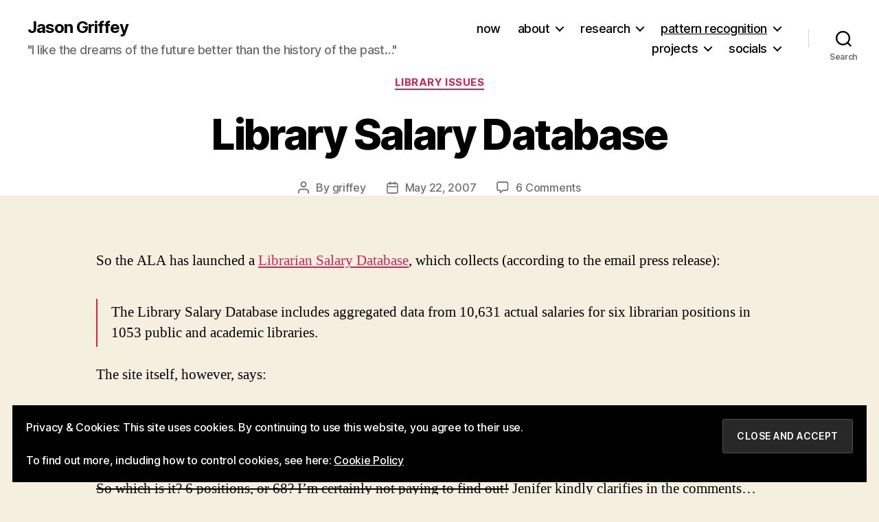

--- FILE ---
content_type: text/html; charset=UTF-8
request_url: https://jasongriffey.net/2007/05/22/library-salary-database/
body_size: 23405
content:
<!DOCTYPE html>

<html class="no-js" lang="en-US">

	<head>

		<meta charset="UTF-8">
		<meta name="viewport" content="width=device-width, initial-scale=1.0">

		<link rel="profile" href="https://gmpg.org/xfn/11">

		<title>Library Salary Database &#8211; Jason Griffey</title>
<meta name='robots' content='max-image-preview:large' />
<!-- Jetpack Site Verification Tags -->
<meta name="google-site-verification" content="UzAQ0co4ofQBSuf3hEIhdwYF-lVSTPW77KJbqlBF7yM" />
<link rel='dns-prefetch' href='//stats.wp.com' />
<link rel='dns-prefetch' href='//v0.wordpress.com' />
<link rel='preconnect' href='//c0.wp.com' />
<link rel="alternate" type="application/rss+xml" title="Jason Griffey &raquo; Feed" href="https://jasongriffey.net/feed/" />
<link rel="alternate" type="application/rss+xml" title="Jason Griffey &raquo; Comments Feed" href="https://jasongriffey.net/comments/feed/" />
<link rel="alternate" type="application/rss+xml" title="Jason Griffey &raquo; Library Salary Database Comments Feed" href="https://jasongriffey.net/2007/05/22/library-salary-database/feed/" />
<link rel="alternate" title="oEmbed (JSON)" type="application/json+oembed" href="https://jasongriffey.net/wp-json/oembed/1.0/embed?url=https%3A%2F%2Fjasongriffey.net%2F2007%2F05%2F22%2Flibrary-salary-database%2F" />
<link rel="alternate" title="oEmbed (XML)" type="text/xml+oembed" href="https://jasongriffey.net/wp-json/oembed/1.0/embed?url=https%3A%2F%2Fjasongriffey.net%2F2007%2F05%2F22%2Flibrary-salary-database%2F&#038;format=xml" />
<style id='wp-img-auto-sizes-contain-inline-css' type='text/css'>
img:is([sizes=auto i],[sizes^="auto," i]){contain-intrinsic-size:3000px 1500px}
/*# sourceURL=wp-img-auto-sizes-contain-inline-css */
</style>
<style id='wp-emoji-styles-inline-css' type='text/css'>

	img.wp-smiley, img.emoji {
		display: inline !important;
		border: none !important;
		box-shadow: none !important;
		height: 1em !important;
		width: 1em !important;
		margin: 0 0.07em !important;
		vertical-align: -0.1em !important;
		background: none !important;
		padding: 0 !important;
	}
/*# sourceURL=wp-emoji-styles-inline-css */
</style>
<link rel='stylesheet' id='wp-block-library-css' href='https://c0.wp.com/c/6.9/wp-includes/css/dist/block-library/style.min.css' type='text/css' media='all' />
<style id='classic-theme-styles-inline-css' type='text/css'>
/*! This file is auto-generated */
.wp-block-button__link{color:#fff;background-color:#32373c;border-radius:9999px;box-shadow:none;text-decoration:none;padding:calc(.667em + 2px) calc(1.333em + 2px);font-size:1.125em}.wp-block-file__button{background:#32373c;color:#fff;text-decoration:none}
/*# sourceURL=/wp-includes/css/classic-themes.min.css */
</style>
<link rel='stylesheet' id='mediaelement-css' href='https://c0.wp.com/c/6.9/wp-includes/js/mediaelement/mediaelementplayer-legacy.min.css' type='text/css' media='all' />
<link rel='stylesheet' id='wp-mediaelement-css' href='https://c0.wp.com/c/6.9/wp-includes/js/mediaelement/wp-mediaelement.min.css' type='text/css' media='all' />
<style id='jetpack-sharing-buttons-style-inline-css' type='text/css'>
.jetpack-sharing-buttons__services-list{display:flex;flex-direction:row;flex-wrap:wrap;gap:0;list-style-type:none;margin:5px;padding:0}.jetpack-sharing-buttons__services-list.has-small-icon-size{font-size:12px}.jetpack-sharing-buttons__services-list.has-normal-icon-size{font-size:16px}.jetpack-sharing-buttons__services-list.has-large-icon-size{font-size:24px}.jetpack-sharing-buttons__services-list.has-huge-icon-size{font-size:36px}@media print{.jetpack-sharing-buttons__services-list{display:none!important}}.editor-styles-wrapper .wp-block-jetpack-sharing-buttons{gap:0;padding-inline-start:0}ul.jetpack-sharing-buttons__services-list.has-background{padding:1.25em 2.375em}
/*# sourceURL=https://jasongriffey.net/wp-content/plugins/jetpack/_inc/blocks/sharing-buttons/view.css */
</style>
<link rel='stylesheet' id='twentig-blocks-css' href='https://jasongriffey.net/wp-content/plugins/twentig/dist/style-index.css?ver=0078103f825eb552f6f7' type='text/css' media='all' />
<style id='twentig-blocks-inline-css' type='text/css'>
@media (width < 700px) { .tw-sm-hidden { display: none !important; }}@media (700px <= width < 1024px) { .tw-md-hidden { display: none !important; }}@media (width >= 1024px) { .tw-lg-hidden { display: none !important; }}
.tw-mt-0{margin-top:0px!important;}.tw-mb-0{margin-bottom:0px!important;}.tw-mt-1{margin-top:5px!important;}.tw-mb-1{margin-bottom:5px!important;}.tw-mt-2{margin-top:10px!important;}.tw-mb-2{margin-bottom:10px!important;}.tw-mt-3{margin-top:15px!important;}.tw-mb-3{margin-bottom:15px!important;}.tw-mt-4{margin-top:20px!important;}.tw-mb-4{margin-bottom:20px!important;}.tw-mt-5{margin-top:30px!important;}.tw-mb-5{margin-bottom:30px!important;}.tw-mt-6{margin-top:40px!important;}.tw-mb-6{margin-bottom:40px!important;}.tw-mt-7{margin-top:50px!important;}.tw-mb-7{margin-bottom:50px!important;}.tw-mt-8{margin-top:60px!important;}.tw-mb-8{margin-bottom:60px!important;}.tw-mt-9{margin-top:80px!important;}.tw-mb-9{margin-bottom:80px!important;}.tw-mt-10{margin-top:100px!important;}.tw-mb-10{margin-bottom:100px!important;}.tw-mt-auto{margin-top:auto!important;}.tw-mb-auto{margin-bottom:auto!important;}
/*# sourceURL=twentig-blocks-inline-css */
</style>
<style id='global-styles-inline-css' type='text/css'>
:root{--wp--preset--aspect-ratio--square: 1;--wp--preset--aspect-ratio--4-3: 4/3;--wp--preset--aspect-ratio--3-4: 3/4;--wp--preset--aspect-ratio--3-2: 3/2;--wp--preset--aspect-ratio--2-3: 2/3;--wp--preset--aspect-ratio--16-9: 16/9;--wp--preset--aspect-ratio--9-16: 9/16;--wp--preset--color--black: #000000;--wp--preset--color--cyan-bluish-gray: #abb8c3;--wp--preset--color--white: #ffffff;--wp--preset--color--pale-pink: #f78da7;--wp--preset--color--vivid-red: #cf2e2e;--wp--preset--color--luminous-vivid-orange: #ff6900;--wp--preset--color--luminous-vivid-amber: #fcb900;--wp--preset--color--light-green-cyan: #7bdcb5;--wp--preset--color--vivid-green-cyan: #00d084;--wp--preset--color--pale-cyan-blue: #8ed1fc;--wp--preset--color--vivid-cyan-blue: #0693e3;--wp--preset--color--vivid-purple: #9b51e0;--wp--preset--color--accent: #cd2653;--wp--preset--color--primary: #000000;--wp--preset--color--secondary: #6d6d6d;--wp--preset--color--subtle-background: #eee5cc;--wp--preset--color--background: #f5efe0;--wp--preset--gradient--vivid-cyan-blue-to-vivid-purple: linear-gradient(135deg,rgb(6,147,227) 0%,rgb(155,81,224) 100%);--wp--preset--gradient--light-green-cyan-to-vivid-green-cyan: linear-gradient(135deg,rgb(122,220,180) 0%,rgb(0,208,130) 100%);--wp--preset--gradient--luminous-vivid-amber-to-luminous-vivid-orange: linear-gradient(135deg,rgb(252,185,0) 0%,rgb(255,105,0) 100%);--wp--preset--gradient--luminous-vivid-orange-to-vivid-red: linear-gradient(135deg,rgb(255,105,0) 0%,rgb(207,46,46) 100%);--wp--preset--gradient--very-light-gray-to-cyan-bluish-gray: linear-gradient(135deg,rgb(238,238,238) 0%,rgb(169,184,195) 100%);--wp--preset--gradient--cool-to-warm-spectrum: linear-gradient(135deg,rgb(74,234,220) 0%,rgb(151,120,209) 20%,rgb(207,42,186) 40%,rgb(238,44,130) 60%,rgb(251,105,98) 80%,rgb(254,248,76) 100%);--wp--preset--gradient--blush-light-purple: linear-gradient(135deg,rgb(255,206,236) 0%,rgb(152,150,240) 100%);--wp--preset--gradient--blush-bordeaux: linear-gradient(135deg,rgb(254,205,165) 0%,rgb(254,45,45) 50%,rgb(107,0,62) 100%);--wp--preset--gradient--luminous-dusk: linear-gradient(135deg,rgb(255,203,112) 0%,rgb(199,81,192) 50%,rgb(65,88,208) 100%);--wp--preset--gradient--pale-ocean: linear-gradient(135deg,rgb(255,245,203) 0%,rgb(182,227,212) 50%,rgb(51,167,181) 100%);--wp--preset--gradient--electric-grass: linear-gradient(135deg,rgb(202,248,128) 0%,rgb(113,206,126) 100%);--wp--preset--gradient--midnight: linear-gradient(135deg,rgb(2,3,129) 0%,rgb(40,116,252) 100%);--wp--preset--font-size--small: 18px;--wp--preset--font-size--medium: 23px;--wp--preset--font-size--large: 26.25px;--wp--preset--font-size--x-large: 42px;--wp--preset--font-size--normal: 21px;--wp--preset--font-size--larger: 32px;--wp--preset--font-size--h-6: 18.01px;--wp--preset--font-size--h-5: 24.01px;--wp--preset--font-size--h-4: 32.01px;--wp--preset--font-size--h-3: 40.01px;--wp--preset--font-size--h-2: 48.01px;--wp--preset--font-size--h-1: 84px;--wp--preset--spacing--20: 0.44rem;--wp--preset--spacing--30: 0.67rem;--wp--preset--spacing--40: 1rem;--wp--preset--spacing--50: 1.5rem;--wp--preset--spacing--60: 2.25rem;--wp--preset--spacing--70: 3.38rem;--wp--preset--spacing--80: 5.06rem;--wp--preset--shadow--natural: 6px 6px 9px rgba(0, 0, 0, 0.2);--wp--preset--shadow--deep: 12px 12px 50px rgba(0, 0, 0, 0.4);--wp--preset--shadow--sharp: 6px 6px 0px rgba(0, 0, 0, 0.2);--wp--preset--shadow--outlined: 6px 6px 0px -3px rgb(255, 255, 255), 6px 6px rgb(0, 0, 0);--wp--preset--shadow--crisp: 6px 6px 0px rgb(0, 0, 0);}:root :where(.is-layout-flow) > :first-child{margin-block-start: 0;}:root :where(.is-layout-flow) > :last-child{margin-block-end: 0;}:root :where(.is-layout-flow) > *{margin-block-start: 24px;margin-block-end: 0;}:root :where(.is-layout-constrained) > :first-child{margin-block-start: 0;}:root :where(.is-layout-constrained) > :last-child{margin-block-end: 0;}:root :where(.is-layout-constrained) > *{margin-block-start: 24px;margin-block-end: 0;}:root :where(.is-layout-flex){gap: 24px;}:root :where(.is-layout-grid){gap: 24px;}body .is-layout-flex{display: flex;}.is-layout-flex{flex-wrap: wrap;align-items: center;}.is-layout-flex > :is(*, div){margin: 0;}body .is-layout-grid{display: grid;}.is-layout-grid > :is(*, div){margin: 0;}.has-black-color{color: var(--wp--preset--color--black) !important;}.has-cyan-bluish-gray-color{color: var(--wp--preset--color--cyan-bluish-gray) !important;}.has-white-color{color: var(--wp--preset--color--white) !important;}.has-pale-pink-color{color: var(--wp--preset--color--pale-pink) !important;}.has-vivid-red-color{color: var(--wp--preset--color--vivid-red) !important;}.has-luminous-vivid-orange-color{color: var(--wp--preset--color--luminous-vivid-orange) !important;}.has-luminous-vivid-amber-color{color: var(--wp--preset--color--luminous-vivid-amber) !important;}.has-light-green-cyan-color{color: var(--wp--preset--color--light-green-cyan) !important;}.has-vivid-green-cyan-color{color: var(--wp--preset--color--vivid-green-cyan) !important;}.has-pale-cyan-blue-color{color: var(--wp--preset--color--pale-cyan-blue) !important;}.has-vivid-cyan-blue-color{color: var(--wp--preset--color--vivid-cyan-blue) !important;}.has-vivid-purple-color{color: var(--wp--preset--color--vivid-purple) !important;}.has-accent-color{color: var(--wp--preset--color--accent) !important;}.has-primary-color{color: var(--wp--preset--color--primary) !important;}.has-secondary-color{color: var(--wp--preset--color--secondary) !important;}.has-subtle-background-color{color: var(--wp--preset--color--subtle-background) !important;}.has-background-color{color: var(--wp--preset--color--background) !important;}.has-black-background-color{background-color: var(--wp--preset--color--black) !important;}.has-cyan-bluish-gray-background-color{background-color: var(--wp--preset--color--cyan-bluish-gray) !important;}.has-white-background-color{background-color: var(--wp--preset--color--white) !important;}.has-pale-pink-background-color{background-color: var(--wp--preset--color--pale-pink) !important;}.has-vivid-red-background-color{background-color: var(--wp--preset--color--vivid-red) !important;}.has-luminous-vivid-orange-background-color{background-color: var(--wp--preset--color--luminous-vivid-orange) !important;}.has-luminous-vivid-amber-background-color{background-color: var(--wp--preset--color--luminous-vivid-amber) !important;}.has-light-green-cyan-background-color{background-color: var(--wp--preset--color--light-green-cyan) !important;}.has-vivid-green-cyan-background-color{background-color: var(--wp--preset--color--vivid-green-cyan) !important;}.has-pale-cyan-blue-background-color{background-color: var(--wp--preset--color--pale-cyan-blue) !important;}.has-vivid-cyan-blue-background-color{background-color: var(--wp--preset--color--vivid-cyan-blue) !important;}.has-vivid-purple-background-color{background-color: var(--wp--preset--color--vivid-purple) !important;}.has-accent-background-color{background-color: var(--wp--preset--color--accent) !important;}.has-primary-background-color{background-color: var(--wp--preset--color--primary) !important;}.has-secondary-background-color{background-color: var(--wp--preset--color--secondary) !important;}.has-subtle-background-background-color{background-color: var(--wp--preset--color--subtle-background) !important;}.has-background-background-color{background-color: var(--wp--preset--color--background) !important;}.has-black-border-color{border-color: var(--wp--preset--color--black) !important;}.has-cyan-bluish-gray-border-color{border-color: var(--wp--preset--color--cyan-bluish-gray) !important;}.has-white-border-color{border-color: var(--wp--preset--color--white) !important;}.has-pale-pink-border-color{border-color: var(--wp--preset--color--pale-pink) !important;}.has-vivid-red-border-color{border-color: var(--wp--preset--color--vivid-red) !important;}.has-luminous-vivid-orange-border-color{border-color: var(--wp--preset--color--luminous-vivid-orange) !important;}.has-luminous-vivid-amber-border-color{border-color: var(--wp--preset--color--luminous-vivid-amber) !important;}.has-light-green-cyan-border-color{border-color: var(--wp--preset--color--light-green-cyan) !important;}.has-vivid-green-cyan-border-color{border-color: var(--wp--preset--color--vivid-green-cyan) !important;}.has-pale-cyan-blue-border-color{border-color: var(--wp--preset--color--pale-cyan-blue) !important;}.has-vivid-cyan-blue-border-color{border-color: var(--wp--preset--color--vivid-cyan-blue) !important;}.has-vivid-purple-border-color{border-color: var(--wp--preset--color--vivid-purple) !important;}.has-accent-border-color{border-color: var(--wp--preset--color--accent) !important;}.has-primary-border-color{border-color: var(--wp--preset--color--primary) !important;}.has-secondary-border-color{border-color: var(--wp--preset--color--secondary) !important;}.has-subtle-background-border-color{border-color: var(--wp--preset--color--subtle-background) !important;}.has-background-border-color{border-color: var(--wp--preset--color--background) !important;}.has-vivid-cyan-blue-to-vivid-purple-gradient-background{background: var(--wp--preset--gradient--vivid-cyan-blue-to-vivid-purple) !important;}.has-light-green-cyan-to-vivid-green-cyan-gradient-background{background: var(--wp--preset--gradient--light-green-cyan-to-vivid-green-cyan) !important;}.has-luminous-vivid-amber-to-luminous-vivid-orange-gradient-background{background: var(--wp--preset--gradient--luminous-vivid-amber-to-luminous-vivid-orange) !important;}.has-luminous-vivid-orange-to-vivid-red-gradient-background{background: var(--wp--preset--gradient--luminous-vivid-orange-to-vivid-red) !important;}.has-very-light-gray-to-cyan-bluish-gray-gradient-background{background: var(--wp--preset--gradient--very-light-gray-to-cyan-bluish-gray) !important;}.has-cool-to-warm-spectrum-gradient-background{background: var(--wp--preset--gradient--cool-to-warm-spectrum) !important;}.has-blush-light-purple-gradient-background{background: var(--wp--preset--gradient--blush-light-purple) !important;}.has-blush-bordeaux-gradient-background{background: var(--wp--preset--gradient--blush-bordeaux) !important;}.has-luminous-dusk-gradient-background{background: var(--wp--preset--gradient--luminous-dusk) !important;}.has-pale-ocean-gradient-background{background: var(--wp--preset--gradient--pale-ocean) !important;}.has-electric-grass-gradient-background{background: var(--wp--preset--gradient--electric-grass) !important;}.has-midnight-gradient-background{background: var(--wp--preset--gradient--midnight) !important;}.has-small-font-size{font-size: var(--wp--preset--font-size--small) !important;}.has-medium-font-size{font-size: var(--wp--preset--font-size--medium) !important;}.has-large-font-size{font-size: var(--wp--preset--font-size--large) !important;}.has-x-large-font-size{font-size: var(--wp--preset--font-size--x-large) !important;}.has-normal-font-size{font-size: var(--wp--preset--font-size--normal) !important;}.has-larger-font-size{font-size: var(--wp--preset--font-size--larger) !important;}.has-h-6-font-size{font-size: var(--wp--preset--font-size--h-6) !important;}.has-h-5-font-size{font-size: var(--wp--preset--font-size--h-5) !important;}.has-h-4-font-size{font-size: var(--wp--preset--font-size--h-4) !important;}.has-h-3-font-size{font-size: var(--wp--preset--font-size--h-3) !important;}.has-h-2-font-size{font-size: var(--wp--preset--font-size--h-2) !important;}.has-h-1-font-size{font-size: var(--wp--preset--font-size--h-1) !important;}
:root :where(.wp-block-pullquote){font-size: 1.5em;line-height: 1.6;}
/*# sourceURL=global-styles-inline-css */
</style>
<link rel='stylesheet' id='twentytwenty-style-css' href='https://jasongriffey.net/wp-content/themes/twentytwenty/style.css?ver=3.0' type='text/css' media='all' />
<style id='twentytwenty-style-inline-css' type='text/css'>
.color-accent,.color-accent-hover:hover,.color-accent-hover:focus,:root .has-accent-color,.has-drop-cap:not(:focus):first-letter,.wp-block-button.is-style-outline,a { color: #cd2653; }blockquote,.border-color-accent,.border-color-accent-hover:hover,.border-color-accent-hover:focus { border-color: #cd2653; }button,.button,.faux-button,.wp-block-button__link,.wp-block-file .wp-block-file__button,input[type="button"],input[type="reset"],input[type="submit"],.bg-accent,.bg-accent-hover:hover,.bg-accent-hover:focus,:root .has-accent-background-color,.comment-reply-link { background-color: #cd2653; }.fill-children-accent,.fill-children-accent * { fill: #cd2653; }body,.entry-title a,:root .has-primary-color { color: #000000; }:root .has-primary-background-color { background-color: #000000; }cite,figcaption,.wp-caption-text,.post-meta,.entry-content .wp-block-archives li,.entry-content .wp-block-categories li,.entry-content .wp-block-latest-posts li,.wp-block-latest-comments__comment-date,.wp-block-latest-posts__post-date,.wp-block-embed figcaption,.wp-block-image figcaption,.wp-block-pullquote cite,.comment-metadata,.comment-respond .comment-notes,.comment-respond .logged-in-as,.pagination .dots,.entry-content hr:not(.has-background),hr.styled-separator,:root .has-secondary-color { color: #6d6d6d; }:root .has-secondary-background-color { background-color: #6d6d6d; }pre,fieldset,input,textarea,table,table *,hr { border-color: #dcd7ca; }caption,code,code,kbd,samp,.wp-block-table.is-style-stripes tbody tr:nth-child(odd),:root .has-subtle-background-background-color { background-color: #dcd7ca; }.wp-block-table.is-style-stripes { border-bottom-color: #dcd7ca; }.wp-block-latest-posts.is-grid li { border-top-color: #dcd7ca; }:root .has-subtle-background-color { color: #dcd7ca; }body:not(.overlay-header) .primary-menu > li > a,body:not(.overlay-header) .primary-menu > li > .icon,.modal-menu a,.footer-menu a, .footer-widgets a:where(:not(.wp-block-button__link)),#site-footer .wp-block-button.is-style-outline,.wp-block-pullquote:before,.singular:not(.overlay-header) .entry-header a,.archive-header a,.header-footer-group .color-accent,.header-footer-group .color-accent-hover:hover { color: #cd2653; }.social-icons a,#site-footer button:not(.toggle),#site-footer .button,#site-footer .faux-button,#site-footer .wp-block-button__link,#site-footer .wp-block-file__button,#site-footer input[type="button"],#site-footer input[type="reset"],#site-footer input[type="submit"],.primary-menu .social-menu a, .footer-widgets .faux-button, .footer-widgets .wp-block-button__link, .footer-widgets input[type="submit"], #site-header ul.primary-menu li.menu-button > a, .menu-modal ul.modal-menu > li.menu-button > .ancestor-wrapper > a { background-color: #cd2653; }.header-footer-group,body:not(.overlay-header) #site-header .toggle,.menu-modal .toggle { color: #000000; }body:not(.overlay-header) .primary-menu ul { background-color: #000000; }body:not(.overlay-header) .primary-menu > li > ul:after { border-bottom-color: #000000; }body:not(.overlay-header) .primary-menu ul ul:after { border-left-color: #000000; }.site-description,body:not(.overlay-header) .toggle-inner .toggle-text,.widget .post-date,.widget .rss-date,.widget_archive li,.widget_categories li,.widget cite,.widget_pages li,.widget_meta li,.widget_nav_menu li,.powered-by-wordpress,.footer-credits .privacy-policy,.to-the-top,.singular .entry-header .post-meta,.singular:not(.overlay-header) .entry-header .post-meta a { color: #6d6d6d; }.header-footer-group pre,.header-footer-group fieldset,.header-footer-group input,.header-footer-group textarea,.header-footer-group table,.header-footer-group table *,.footer-nav-widgets-wrapper,#site-footer,.menu-modal nav *,.footer-widgets-outer-wrapper,.footer-top,body.tw-header-border:not(.overlay-header) #site-header, body.tw-header-border.has-header-opaque #site-header, .tw-footer-widgets-row .footer-widgets.column-two { border-color: #dcd7ca; }.header-footer-group table caption,body:not(.overlay-header) .header-inner .toggle-wrapper::before { background-color: #dcd7ca; }
/*# sourceURL=twentytwenty-style-inline-css */
</style>
<link rel='stylesheet' id='twentytwenty-fonts-css' href='https://jasongriffey.net/wp-content/themes/twentytwenty/assets/css/font-inter.css?ver=3.0' type='text/css' media='all' />
<link rel='stylesheet' id='twentytwenty-print-style-css' href='https://jasongriffey.net/wp-content/themes/twentytwenty/print.css?ver=3.0' type='text/css' media='print' />
<link rel='stylesheet' id='twentytwenty-jetpack-css' href='https://c0.wp.com/p/jetpack/15.3.1/modules/theme-tools/compat/twentytwenty.css' type='text/css' media='all' />
<link rel='stylesheet' id='twentig-twentytwenty-css' href='https://jasongriffey.net/wp-content/plugins/twentig/dist/css/twentytwenty/style.css?ver=1.9.6' type='text/css' media='all' />
<style id='twentig-twentytwenty-inline-css' type='text/css'>
#site-header .site-title{font-weight:700}ul.primary-menu,ul.modal-menu>li .ancestor-wrapper a{font-weight:500}:root{--wp--preset--color--subtle-background:#eee5cc}:root .has-subtle-background-background-color{background-color:#eee5cc}:root .has-subtle-background-color.has-text-color{color:#eee5cc}
/*# sourceURL=twentig-twentytwenty-inline-css */
</style>
<link rel='stylesheet' id='sharedaddy-css' href='https://c0.wp.com/p/jetpack/15.3.1/modules/sharedaddy/sharing.css' type='text/css' media='all' />
<link rel='stylesheet' id='social-logos-css' href='https://c0.wp.com/p/jetpack/15.3.1/_inc/social-logos/social-logos.min.css' type='text/css' media='all' />
<script src="https://c0.wp.com/c/6.9/wp-includes/js/jquery/jquery.min.js" id="jquery-core-js"></script>
<script src="https://c0.wp.com/c/6.9/wp-includes/js/jquery/jquery-migrate.min.js" id="jquery-migrate-js"></script>
<script src="https://jasongriffey.net/wp-content/themes/twentytwenty/assets/js/index.js?ver=3.0" id="twentytwenty-js-js" defer data-wp-strategy="defer"></script>
<script src="https://jasongriffey.net/wp-content/plugins/twentig/dist/js/classic/twentig-twentytwenty.js?ver=1.0" id="twentig-twentytwenty-js"></script>
<script id="ai-js-js-extra">
var MyAjax = {"ajaxurl":"https://jasongriffey.net/wp-admin/admin-ajax.php","security":"4f1b11e7a4"};
//# sourceURL=ai-js-js-extra
</script>
<script src="https://jasongriffey.net/wp-content/plugins/advanced-iframe/js/ai.min.js?ver=607732" id="ai-js-js"></script>
<link rel="https://api.w.org/" href="https://jasongriffey.net/wp-json/" /><link rel="alternate" title="JSON" type="application/json" href="https://jasongriffey.net/wp-json/wp/v2/posts/1219" /><link rel="EditURI" type="application/rsd+xml" title="RSD" href="https://jasongriffey.net/xmlrpc.php?rsd" />
<meta name="generator" content="WordPress 6.9" />
<link rel="canonical" href="https://jasongriffey.net/2007/05/22/library-salary-database/" />
<link rel='shortlink' href='https://jasongriffey.net/?p=1219' />
<!--Customizer CSS-->
<style type="text/css">
.powered-by-wordpress a {
    color: #cd2653;
}
figure.featured-media {
    display: none;
}
.singular .entry-header {
    background-size: cover;
}
.singular .entry-header {
    padding-top: 0rem;
}
@media (min-width: 700px) {
    .singular .entry-header {
        padding-top: 0rem;
    }
}
.singular .entry-header {
    padding-bottom: 0rem;
}
@media (min-width: 700px) {
    .singular .entry-header {
        padding-bottom: 0rem;
    }
}
h1.entry-title, h2.entry-title {
    font-size: 2.6571428571429rem;
}
@media (min-width: 700px) {
    h1.entry-title, h2.entry-title {
        font-size: 4.7238095238095rem;
    }
}
@media (min-width: 1220px) {
    h1.entry-title, h2.entry-title {
        font-size: 6.2rem;
    }
}
.page h1.entry-title, h2.entry-title {
    font-size: 2.6571428571429rem;
}
@media (min-width: 700px) {
    .page h1.entry-title, h2.entry-title {
        font-size: 4.7238095238095rem;
    }
}
@media (min-width: 1220px) {
    .page h1.entry-title, h2.entry-title {
        font-size: 6.2rem;
    }
}
.entry-content > *:not(.alignwide):not(.alignfull):not(.alignleft):not(.alignright):not(.is-style-wide), #site-content-wrapper { max-width: 100rem; }@media (min-width: 660px) {
	.entry-content > .wp-block-image figure.alignleft, .entry-content > .wp-block-image figure.alignright {
        position: static;
        max-width: 26rem;
	}
	.entry-content > .wp-block-image figure.alignleft {
        margin-left: 0;
        margin-right: 1em;
	}
	.entry-content > .wp-block-image figure.alignright {
        margin-right: 0;
        margin-left: 1em;
	}
}
@media (min-width: 1000px) {
	.entry-content > .wp-block-pullquote.alignleft, .entry-content > .wp-block-pullquote.alignright {
        position: relative;
        max-width: 26rem;
	}
	.entry-content > .wp-block-pullquote.alignleft {
        right: auto;
        margin-left: 2rem;
	}
	.entry-content > .wp-block-pullquote.alignright {
        left: auto;
        margin-right: 2rem;
	}
	.entry-content > .wp-block-image figure.alignleft, .entry-content > .wp-block-image figure.alignright {
        position: static;
        max-width: 26rem;
	}
	.entry-content > .wp-block-image figure.alignleft {
        right: calc((100vw - 100rem) / 2 + 100rem + 4rem);
        margin-left: 0;
        margin-right: 1em;
	}
	.entry-content > .wp-block-image figure.alignright {
        left: calc((100vw - 100rem) / 2 + 100rem + 4rem);
        margin-right: 0;
        margin-left: 1em;
	}
}
@media (min-width: 1280px) {
	.entry-content > .wp-block-image figure.alignleft, .entry-content > .wp-block-image figure.alignright {
        position: static;
        max-width: 26rem;
	}
	.entry-content > .wp-block-image figure.alignleft {
        right: calc((100vw - 100rem) / 2 + 100rem + 4rem);
        margin-left: 0;
        margin-right: 1em;
	}
	.entry-content > .wp-block-image figure.alignright {
        left: calc((100vw - 100rem) / 2 + 100rem + 4rem);
        margin-right: 0;
        margin-left: 1em;
	}
}
@media (min-width: 1620px) {
	.entry-content > .wp-block-pullquote.alignleft, .entry-content > .wp-block-pullquote.alignright {
        position: absolute;
        max-width: calc((100% - 100rem) / 2 - 6rem);
	}
	.entry-content > .wp-block-pullquote.alignleft {
        right: calc((100vw - 100rem) / 2 + 100rem + 2rem);
        margin-left: -31rem;
	}
	.entry-content > .wp-block-pullquote.alignright {
        left: calc((100vw - 100rem) / 2 + 100rem + 2rem);
        margin-right: -31rem;
	}
	.entry-content > .wp-block-image figure.alignleft, .entry-content > .wp-block-image figure.alignright {
        position: absolute;
        max-width: calc((100% - 100rem) / 2 - 4rem);
	}
	.entry-content > .wp-block-image figure.alignleft {
        right: calc((100vw - 100rem) / 2 + 100rem + 4rem);
        margin-left: -29rem;
        margin-right: -2rem;
	}
	.entry-content > .wp-block-image figure.alignright {
        left: calc((100vw - 100rem) / 2 + 100rem + 4rem);
        margin-right: -29rem;
        margin-left: -2rem;
	}
}

.powered-by-wordpress {
    display: none;
}
</style> 
<!--/Customizer CSS-->
<noscript><style>.tw-block-animation{opacity:1;transform:none;clip-path:none;}</style></noscript>
	<style>img#wpstats{display:none}</style>
		<link rel="me" href="https://mastodon.social/@Griffey" />
<script>
document.documentElement.className = document.documentElement.className.replace( 'no-js', 'js' );
//# sourceURL=twentytwenty_no_js_class
</script>
<style>.recentcomments a{display:inline !important;padding:0 !important;margin:0 !important;}</style>
<!-- Jetpack Open Graph Tags -->
<meta property="og:type" content="article" />
<meta property="og:title" content="Library Salary Database" />
<meta property="og:url" content="https://jasongriffey.net/2007/05/22/library-salary-database/" />
<meta property="og:description" content="So the ALA has launched a Librarian Salary Database, which collects (according to the email press release): The Library Salary Database includes aggregated data from 10,631 actual salaries for six …" />
<meta property="article:published_time" content="2007-05-22T15:23:19+00:00" />
<meta property="article:modified_time" content="2007-05-22T15:23:19+00:00" />
<meta property="og:site_name" content="Jason Griffey" />
<meta property="og:image" content="https://jasongriffey.net/wp-content/uploads/2025/04/cropped-griffey-headshot-scaled-1.jpg" />
<meta property="og:image:width" content="512" />
<meta property="og:image:height" content="512" />
<meta property="og:image:alt" content="" />
<meta property="og:locale" content="en_US" />
<meta name="twitter:text:title" content="Library Salary Database" />
<meta name="twitter:image" content="https://jasongriffey.net/wp-content/uploads/2025/04/cropped-griffey-headshot-scaled-1-270x270.jpg" />
<meta name="twitter:card" content="summary" />

<!-- End Jetpack Open Graph Tags -->
<link rel="icon" href="https://jasongriffey.net/wp-content/uploads/2025/04/cropped-griffey-headshot-scaled-1-32x32.jpg" sizes="32x32" />
<link rel="icon" href="https://jasongriffey.net/wp-content/uploads/2025/04/cropped-griffey-headshot-scaled-1-192x192.jpg" sizes="192x192" />
<link rel="apple-touch-icon" href="https://jasongriffey.net/wp-content/uploads/2025/04/cropped-griffey-headshot-scaled-1-180x180.jpg" />
<meta name="msapplication-TileImage" content="https://jasongriffey.net/wp-content/uploads/2025/04/cropped-griffey-headshot-scaled-1-270x270.jpg" />

	</head>

	<body class="wp-singular post-template-default single single-post postid-1219 single-format-standard wp-embed-responsive wp-theme-twentytwenty singular enable-search-modal missing-post-thumbnail has-single-pagination showing-comments show-avatars footer-top-visible tw-site-font-large modal-socials-hidden">

		<a class="skip-link screen-reader-text" href="#site-content">Skip to the content</a>
		<header id="site-header" class="header-footer-group">

			<div class="header-inner section-inner">

				<div class="header-titles-wrapper">

					
						<button class="toggle search-toggle mobile-search-toggle" data-toggle-target=".search-modal" data-toggle-body-class="showing-search-modal" data-set-focus=".search-modal .search-field" aria-expanded="false">
							<span class="toggle-inner">
								<span class="toggle-icon">
									<svg class="svg-icon" aria-hidden="true" role="img" focusable="false" xmlns="http://www.w3.org/2000/svg" width="23" height="23" viewBox="0 0 23 23"><path d="M38.710696,48.0601792 L43,52.3494831 L41.3494831,54 L37.0601792,49.710696 C35.2632422,51.1481185 32.9839107,52.0076499 30.5038249,52.0076499 C24.7027226,52.0076499 20,47.3049272 20,41.5038249 C20,35.7027226 24.7027226,31 30.5038249,31 C36.3049272,31 41.0076499,35.7027226 41.0076499,41.5038249 C41.0076499,43.9839107 40.1481185,46.2632422 38.710696,48.0601792 Z M36.3875844,47.1716785 C37.8030221,45.7026647 38.6734666,43.7048964 38.6734666,41.5038249 C38.6734666,36.9918565 35.0157934,33.3341833 30.5038249,33.3341833 C25.9918565,33.3341833 22.3341833,36.9918565 22.3341833,41.5038249 C22.3341833,46.0157934 25.9918565,49.6734666 30.5038249,49.6734666 C32.7048964,49.6734666 34.7026647,48.8030221 36.1716785,47.3875844 C36.2023931,47.347638 36.2360451,47.3092237 36.2726343,47.2726343 C36.3092237,47.2360451 36.347638,47.2023931 36.3875844,47.1716785 Z" transform="translate(-20 -31)" /></svg>								</span>
								<span class="toggle-text">Search</span>
							</span>
						</button><!-- .search-toggle -->

					
					<div class="header-titles">

						<div class="site-title faux-heading"><a href="https://jasongriffey.net/" rel="home">Jason Griffey</a></div><div class="site-description">&quot;I like the dreams of the future better than the history of the past…&quot;</div><!-- .site-description -->
					</div><!-- .header-titles -->

					<button class="toggle nav-toggle mobile-nav-toggle" data-toggle-target=".menu-modal"  data-toggle-body-class="showing-menu-modal" aria-expanded="false" data-set-focus=".close-nav-toggle">
						<span class="toggle-inner">
							<span class="toggle-icon">
								<svg class="svg-icon" aria-hidden="true" role="img" focusable="false" xmlns="http://www.w3.org/2000/svg" width="26" height="7" viewBox="0 0 26 7"><path fill-rule="evenodd" d="M332.5,45 C330.567003,45 329,43.4329966 329,41.5 C329,39.5670034 330.567003,38 332.5,38 C334.432997,38 336,39.5670034 336,41.5 C336,43.4329966 334.432997,45 332.5,45 Z M342,45 C340.067003,45 338.5,43.4329966 338.5,41.5 C338.5,39.5670034 340.067003,38 342,38 C343.932997,38 345.5,39.5670034 345.5,41.5 C345.5,43.4329966 343.932997,45 342,45 Z M351.5,45 C349.567003,45 348,43.4329966 348,41.5 C348,39.5670034 349.567003,38 351.5,38 C353.432997,38 355,39.5670034 355,41.5 C355,43.4329966 353.432997,45 351.5,45 Z" transform="translate(-329 -38)" /></svg>							</span>
							<span class="toggle-text">Menu</span>
						</span>
					</button><!-- .nav-toggle -->

				</div><!-- .header-titles-wrapper -->

				<div class="header-navigation-wrapper">

					
							<nav class="primary-menu-wrapper" aria-label="Horizontal">

								<ul class="primary-menu reset-list-style">

								<li id="menu-item-9975" class="menu-item menu-item-type-post_type menu-item-object-page menu-item-9975"><a href="https://jasongriffey.net/now/">now</a></li>
<li id="menu-item-720" class="menu-item menu-item-type-post_type menu-item-object-page menu-item-has-children menu-item-720"><a href="https://jasongriffey.net/about/">about</a><span class="icon"></span>
<ul class="sub-menu">
	<li id="menu-item-726" class="menu-item menu-item-type-post_type menu-item-object-page menu-item-726"><a href="https://jasongriffey.net/curriculum-vitae/">curriculum vitae</a></li>
	<li id="menu-item-9855" class="menu-item menu-item-type-post_type menu-item-object-page menu-item-9855"><a href="https://jasongriffey.net/theatre/">theatre work</a></li>
	<li id="menu-item-10329" class="menu-item menu-item-type-post_type menu-item-object-page menu-item-10329"><a href="https://jasongriffey.net/orcid-profile/">ORCID Profile</a></li>
	<li id="menu-item-725" class="menu-item menu-item-type-post_type menu-item-object-page menu-item-725"><a href="https://jasongriffey.net/contact/">contact</a></li>
</ul>
</li>
<li id="menu-item-731" class="menu-item menu-item-type-post_type menu-item-object-page menu-item-has-children menu-item-731"><a href="https://jasongriffey.net/speaking/">research</a><span class="icon"></span>
<ul class="sub-menu">
	<li id="menu-item-9545" class="menu-item menu-item-type-custom menu-item-object-custom menu-item-9545"><a href="https://figshare.com/authors/Jason_Griffey/8123915">research repository</a></li>
	<li id="menu-item-730" class="menu-item menu-item-type-post_type menu-item-object-page menu-item-730"><a href="https://jasongriffey.net/publications/">publications</a></li>
	<li id="menu-item-727" class="menu-item menu-item-type-post_type menu-item-object-page menu-item-727"><a href="https://jasongriffey.net/presentations/">presentations</a></li>
	<li id="menu-item-728" class="menu-item menu-item-type-post_type menu-item-object-page menu-item-728"><a href="https://jasongriffey.net/videos/">video</a></li>
</ul>
</li>
<li id="menu-item-8945" class="menu-item menu-item-type-post_type menu-item-object-page current_page_parent menu-item-has-children menu-item-8945"><a href="https://jasongriffey.net/wp/">pattern recognition</a><span class="icon"></span>
<ul class="sub-menu">
	<li id="menu-item-9044" class="menu-item menu-item-type-taxonomy menu-item-object-category menu-item-9044"><a href="https://jasongriffey.net/category/release_candidate/">release candidate</a></li>
	<li id="menu-item-9045" class="menu-item menu-item-type-taxonomy menu-item-object-category menu-item-9045"><a href="https://jasongriffey.net/category/brand_new_world/">brand new world</a></li>
</ul>
</li>
<li id="menu-item-9509" class="menu-item menu-item-type-post_type menu-item-object-page menu-item-has-children menu-item-9509"><a href="https://jasongriffey.net/projects/">projects</a><span class="icon"></span>
<ul class="sub-menu">
	<li id="menu-item-9511" class="menu-item menu-item-type-custom menu-item-object-custom menu-item-9511"><a href="http://librarybox.us">the librarybox project</a></li>
	<li id="menu-item-9510" class="menu-item menu-item-type-custom menu-item-object-custom menu-item-9510"><a href="http://measurethefuture.net">measure the future</a></li>
	<li id="menu-item-9512" class="menu-item menu-item-type-custom menu-item-object-custom menu-item-9512"><a href="http://evenlydistributed.net">evenly distributed consulting</a></li>
</ul>
</li>
<li id="menu-item-10030" class="menu-item menu-item-type-custom menu-item-object-custom menu-item-home menu-item-has-children menu-item-10030"><a href="http://jasongriffey.net">socials</a><span class="icon"></span>
<ul class="sub-menu">
	<li id="menu-item-10032" class="menu-item menu-item-type-custom menu-item-object-custom menu-item-10032"><a href="https://mastodon.social/@Griffey">Mastodon</a></li>
	<li id="menu-item-9803" class="menu-item menu-item-type-post_type menu-item-object-page menu-item-9803"><a href="https://jasongriffey.net/fediverse/">fediverse</a></li>
	<li id="menu-item-10031" class="menu-item menu-item-type-custom menu-item-object-custom menu-item-10031"><a href="http://jasongriffey.net/twitter">Twitter Archive</a></li>
</ul>
</li>

								</ul>

							</nav><!-- .primary-menu-wrapper -->

						
						<div class="header-toggles hide-no-js">

						
							<div class="toggle-wrapper search-toggle-wrapper">

								<button class="toggle search-toggle desktop-search-toggle" data-toggle-target=".search-modal" data-toggle-body-class="showing-search-modal" data-set-focus=".search-modal .search-field" aria-expanded="false">
									<span class="toggle-inner">
										<svg class="svg-icon" aria-hidden="true" role="img" focusable="false" xmlns="http://www.w3.org/2000/svg" width="23" height="23" viewBox="0 0 23 23"><path d="M38.710696,48.0601792 L43,52.3494831 L41.3494831,54 L37.0601792,49.710696 C35.2632422,51.1481185 32.9839107,52.0076499 30.5038249,52.0076499 C24.7027226,52.0076499 20,47.3049272 20,41.5038249 C20,35.7027226 24.7027226,31 30.5038249,31 C36.3049272,31 41.0076499,35.7027226 41.0076499,41.5038249 C41.0076499,43.9839107 40.1481185,46.2632422 38.710696,48.0601792 Z M36.3875844,47.1716785 C37.8030221,45.7026647 38.6734666,43.7048964 38.6734666,41.5038249 C38.6734666,36.9918565 35.0157934,33.3341833 30.5038249,33.3341833 C25.9918565,33.3341833 22.3341833,36.9918565 22.3341833,41.5038249 C22.3341833,46.0157934 25.9918565,49.6734666 30.5038249,49.6734666 C32.7048964,49.6734666 34.7026647,48.8030221 36.1716785,47.3875844 C36.2023931,47.347638 36.2360451,47.3092237 36.2726343,47.2726343 C36.3092237,47.2360451 36.347638,47.2023931 36.3875844,47.1716785 Z" transform="translate(-20 -31)" /></svg>										<span class="toggle-text">Search</span>
									</span>
								</button><!-- .search-toggle -->

							</div>

							
						</div><!-- .header-toggles -->
						
				</div><!-- .header-navigation-wrapper -->

			</div><!-- .header-inner -->

			<div class="search-modal cover-modal header-footer-group" data-modal-target-string=".search-modal" role="dialog" aria-modal="true" aria-label="Search">

	<div class="search-modal-inner modal-inner">

		<div class="section-inner">

			<form role="search" aria-label="Search for:" method="get" class="search-form" action="https://jasongriffey.net/">
	<label for="search-form-1">
		<span class="screen-reader-text">
			Search for:		</span>
		<input type="search" id="search-form-1" class="search-field" placeholder="Search &hellip;" value="" name="s" />
	</label>
	<input type="submit" class="search-submit" value="Search" />
</form>

			<button class="toggle search-untoggle close-search-toggle fill-children-current-color" data-toggle-target=".search-modal" data-toggle-body-class="showing-search-modal" data-set-focus=".search-modal .search-field">
				<span class="screen-reader-text">
					Close search				</span>
				<svg class="svg-icon" aria-hidden="true" role="img" focusable="false" xmlns="http://www.w3.org/2000/svg" width="16" height="16" viewBox="0 0 16 16"><polygon fill="" fill-rule="evenodd" points="6.852 7.649 .399 1.195 1.445 .149 7.899 6.602 14.352 .149 15.399 1.195 8.945 7.649 15.399 14.102 14.352 15.149 7.899 8.695 1.445 15.149 .399 14.102" /></svg>			</button><!-- .search-toggle -->

		</div><!-- .section-inner -->

	</div><!-- .search-modal-inner -->

</div><!-- .menu-modal -->

		</header><!-- #site-header -->

		
<div class="menu-modal cover-modal header-footer-group" data-modal-target-string=".menu-modal">

	<div class="menu-modal-inner modal-inner">

		<div class="menu-wrapper section-inner">

			<div class="menu-top">

				<button class="toggle close-nav-toggle fill-children-current-color" data-toggle-target=".menu-modal" data-toggle-body-class="showing-menu-modal" data-set-focus=".menu-modal">
					<span class="toggle-text">Close Menu</span>
					<svg class="svg-icon" aria-hidden="true" role="img" focusable="false" xmlns="http://www.w3.org/2000/svg" width="16" height="16" viewBox="0 0 16 16"><polygon fill="" fill-rule="evenodd" points="6.852 7.649 .399 1.195 1.445 .149 7.899 6.602 14.352 .149 15.399 1.195 8.945 7.649 15.399 14.102 14.352 15.149 7.899 8.695 1.445 15.149 .399 14.102" /></svg>				</button><!-- .nav-toggle -->

				
					<nav class="mobile-menu" aria-label="Mobile">

						<ul class="modal-menu reset-list-style">

						<li class="menu-item menu-item-type-post_type menu-item-object-page menu-item-9975"><div class="ancestor-wrapper"><a href="https://jasongriffey.net/now/">now</a></div><!-- .ancestor-wrapper --></li>
<li class="menu-item menu-item-type-post_type menu-item-object-page menu-item-has-children menu-item-720"><div class="ancestor-wrapper"><a href="https://jasongriffey.net/about/">about</a><button class="toggle sub-menu-toggle fill-children-current-color" data-toggle-target=".menu-modal .menu-item-720 > .sub-menu" data-toggle-type="slidetoggle" data-toggle-duration="250" aria-expanded="false"><span class="screen-reader-text">Show sub menu</span><svg class="svg-icon" aria-hidden="true" role="img" focusable="false" xmlns="http://www.w3.org/2000/svg" width="20" height="12" viewBox="0 0 20 12"><polygon fill="" fill-rule="evenodd" points="1319.899 365.778 1327.678 358 1329.799 360.121 1319.899 370.021 1310 360.121 1312.121 358" transform="translate(-1310 -358)" /></svg></button></div><!-- .ancestor-wrapper -->
<ul class="sub-menu">
	<li class="menu-item menu-item-type-post_type menu-item-object-page menu-item-726"><div class="ancestor-wrapper"><a href="https://jasongriffey.net/curriculum-vitae/">curriculum vitae</a></div><!-- .ancestor-wrapper --></li>
	<li class="menu-item menu-item-type-post_type menu-item-object-page menu-item-9855"><div class="ancestor-wrapper"><a href="https://jasongriffey.net/theatre/">theatre work</a></div><!-- .ancestor-wrapper --></li>
	<li class="menu-item menu-item-type-post_type menu-item-object-page menu-item-10329"><div class="ancestor-wrapper"><a href="https://jasongriffey.net/orcid-profile/">ORCID Profile</a></div><!-- .ancestor-wrapper --></li>
	<li class="menu-item menu-item-type-post_type menu-item-object-page menu-item-725"><div class="ancestor-wrapper"><a href="https://jasongriffey.net/contact/">contact</a></div><!-- .ancestor-wrapper --></li>
</ul>
</li>
<li class="menu-item menu-item-type-post_type menu-item-object-page menu-item-has-children menu-item-731"><div class="ancestor-wrapper"><a href="https://jasongriffey.net/speaking/">research</a><button class="toggle sub-menu-toggle fill-children-current-color" data-toggle-target=".menu-modal .menu-item-731 > .sub-menu" data-toggle-type="slidetoggle" data-toggle-duration="250" aria-expanded="false"><span class="screen-reader-text">Show sub menu</span><svg class="svg-icon" aria-hidden="true" role="img" focusable="false" xmlns="http://www.w3.org/2000/svg" width="20" height="12" viewBox="0 0 20 12"><polygon fill="" fill-rule="evenodd" points="1319.899 365.778 1327.678 358 1329.799 360.121 1319.899 370.021 1310 360.121 1312.121 358" transform="translate(-1310 -358)" /></svg></button></div><!-- .ancestor-wrapper -->
<ul class="sub-menu">
	<li class="menu-item menu-item-type-custom menu-item-object-custom menu-item-9545"><div class="ancestor-wrapper"><a href="https://figshare.com/authors/Jason_Griffey/8123915">research repository</a></div><!-- .ancestor-wrapper --></li>
	<li class="menu-item menu-item-type-post_type menu-item-object-page menu-item-730"><div class="ancestor-wrapper"><a href="https://jasongriffey.net/publications/">publications</a></div><!-- .ancestor-wrapper --></li>
	<li class="menu-item menu-item-type-post_type menu-item-object-page menu-item-727"><div class="ancestor-wrapper"><a href="https://jasongriffey.net/presentations/">presentations</a></div><!-- .ancestor-wrapper --></li>
	<li class="menu-item menu-item-type-post_type menu-item-object-page menu-item-728"><div class="ancestor-wrapper"><a href="https://jasongriffey.net/videos/">video</a></div><!-- .ancestor-wrapper --></li>
</ul>
</li>
<li class="menu-item menu-item-type-post_type menu-item-object-page current_page_parent menu-item-has-children menu-item-8945"><div class="ancestor-wrapper"><a href="https://jasongriffey.net/wp/">pattern recognition</a><button class="toggle sub-menu-toggle fill-children-current-color" data-toggle-target=".menu-modal .menu-item-8945 > .sub-menu" data-toggle-type="slidetoggle" data-toggle-duration="250" aria-expanded="false"><span class="screen-reader-text">Show sub menu</span><svg class="svg-icon" aria-hidden="true" role="img" focusable="false" xmlns="http://www.w3.org/2000/svg" width="20" height="12" viewBox="0 0 20 12"><polygon fill="" fill-rule="evenodd" points="1319.899 365.778 1327.678 358 1329.799 360.121 1319.899 370.021 1310 360.121 1312.121 358" transform="translate(-1310 -358)" /></svg></button></div><!-- .ancestor-wrapper -->
<ul class="sub-menu">
	<li class="menu-item menu-item-type-taxonomy menu-item-object-category menu-item-9044"><div class="ancestor-wrapper"><a href="https://jasongriffey.net/category/release_candidate/">release candidate</a></div><!-- .ancestor-wrapper --></li>
	<li class="menu-item menu-item-type-taxonomy menu-item-object-category menu-item-9045"><div class="ancestor-wrapper"><a href="https://jasongriffey.net/category/brand_new_world/">brand new world</a></div><!-- .ancestor-wrapper --></li>
</ul>
</li>
<li class="menu-item menu-item-type-post_type menu-item-object-page menu-item-has-children menu-item-9509"><div class="ancestor-wrapper"><a href="https://jasongriffey.net/projects/">projects</a><button class="toggle sub-menu-toggle fill-children-current-color" data-toggle-target=".menu-modal .menu-item-9509 > .sub-menu" data-toggle-type="slidetoggle" data-toggle-duration="250" aria-expanded="false"><span class="screen-reader-text">Show sub menu</span><svg class="svg-icon" aria-hidden="true" role="img" focusable="false" xmlns="http://www.w3.org/2000/svg" width="20" height="12" viewBox="0 0 20 12"><polygon fill="" fill-rule="evenodd" points="1319.899 365.778 1327.678 358 1329.799 360.121 1319.899 370.021 1310 360.121 1312.121 358" transform="translate(-1310 -358)" /></svg></button></div><!-- .ancestor-wrapper -->
<ul class="sub-menu">
	<li class="menu-item menu-item-type-custom menu-item-object-custom menu-item-9511"><div class="ancestor-wrapper"><a href="http://librarybox.us">the librarybox project</a></div><!-- .ancestor-wrapper --></li>
	<li class="menu-item menu-item-type-custom menu-item-object-custom menu-item-9510"><div class="ancestor-wrapper"><a href="http://measurethefuture.net">measure the future</a></div><!-- .ancestor-wrapper --></li>
	<li class="menu-item menu-item-type-custom menu-item-object-custom menu-item-9512"><div class="ancestor-wrapper"><a href="http://evenlydistributed.net">evenly distributed consulting</a></div><!-- .ancestor-wrapper --></li>
</ul>
</li>
<li class="menu-item menu-item-type-custom menu-item-object-custom menu-item-home menu-item-has-children menu-item-10030"><div class="ancestor-wrapper"><a href="http://jasongriffey.net">socials</a><button class="toggle sub-menu-toggle fill-children-current-color" data-toggle-target=".menu-modal .menu-item-10030 > .sub-menu" data-toggle-type="slidetoggle" data-toggle-duration="250" aria-expanded="false"><span class="screen-reader-text">Show sub menu</span><svg class="svg-icon" aria-hidden="true" role="img" focusable="false" xmlns="http://www.w3.org/2000/svg" width="20" height="12" viewBox="0 0 20 12"><polygon fill="" fill-rule="evenodd" points="1319.899 365.778 1327.678 358 1329.799 360.121 1319.899 370.021 1310 360.121 1312.121 358" transform="translate(-1310 -358)" /></svg></button></div><!-- .ancestor-wrapper -->
<ul class="sub-menu">
	<li class="menu-item menu-item-type-custom menu-item-object-custom menu-item-10032"><div class="ancestor-wrapper"><a href="https://mastodon.social/@Griffey">Mastodon</a></div><!-- .ancestor-wrapper --></li>
	<li class="menu-item menu-item-type-post_type menu-item-object-page menu-item-9803"><div class="ancestor-wrapper"><a href="https://jasongriffey.net/fediverse/">fediverse</a></div><!-- .ancestor-wrapper --></li>
	<li class="menu-item menu-item-type-custom menu-item-object-custom menu-item-10031"><div class="ancestor-wrapper"><a href="http://jasongriffey.net/twitter">Twitter Archive</a></div><!-- .ancestor-wrapper --></li>
</ul>
</li>

						</ul>

					</nav>

					
			</div><!-- .menu-top -->

			<div class="menu-bottom">

				
			</div><!-- .menu-bottom -->

		</div><!-- .menu-wrapper -->

	</div><!-- .menu-modal-inner -->

</div><!-- .menu-modal -->

<main id="site-content">

	
<article class="post-1219 post type-post status-publish format-standard hentry category-library-issues tag-ala tag-copyright tag-library tag-library2-0 tag-lita" id="post-1219">

	
<header class="entry-header has-text-align-center header-footer-group">

	<div class="entry-header-inner section-inner medium">

		
			<div class="entry-categories">
				<span class="screen-reader-text">
					Categories				</span>
				<div class="entry-categories-inner">
					<a href="https://jasongriffey.net/category/library-issues/" rel="category tag">Library Issues</a>				</div><!-- .entry-categories-inner -->
			</div><!-- .entry-categories -->

			<h1 class="entry-title">Library Salary Database</h1>
		<div class="post-meta-wrapper post-meta-single post-meta-single-top">

			<ul class="post-meta">

									<li class="post-author meta-wrapper">
						<span class="meta-icon">
							<span class="screen-reader-text">
								Post author							</span>
							<svg class="svg-icon" aria-hidden="true" role="img" focusable="false" xmlns="http://www.w3.org/2000/svg" width="18" height="20" viewBox="0 0 18 20"><path fill="" d="M18,19 C18,19.5522847 17.5522847,20 17,20 C16.4477153,20 16,19.5522847 16,19 L16,17 C16,15.3431458 14.6568542,14 13,14 L5,14 C3.34314575,14 2,15.3431458 2,17 L2,19 C2,19.5522847 1.55228475,20 1,20 C0.44771525,20 0,19.5522847 0,19 L0,17 C0,14.2385763 2.23857625,12 5,12 L13,12 C15.7614237,12 18,14.2385763 18,17 L18,19 Z M9,10 C6.23857625,10 4,7.76142375 4,5 C4,2.23857625 6.23857625,0 9,0 C11.7614237,0 14,2.23857625 14,5 C14,7.76142375 11.7614237,10 9,10 Z M9,8 C10.6568542,8 12,6.65685425 12,5 C12,3.34314575 10.6568542,2 9,2 C7.34314575,2 6,3.34314575 6,5 C6,6.65685425 7.34314575,8 9,8 Z" /></svg>						</span>
						<span class="meta-text">
							By <a href="https://jasongriffey.net/author/griffey/">griffey</a>						</span>
					</li>
										<li class="post-date meta-wrapper">
						<span class="meta-icon">
							<span class="screen-reader-text">
								Post date							</span>
							<svg class="svg-icon" aria-hidden="true" role="img" focusable="false" xmlns="http://www.w3.org/2000/svg" width="18" height="19" viewBox="0 0 18 19"><path fill="" d="M4.60069444,4.09375 L3.25,4.09375 C2.47334957,4.09375 1.84375,4.72334957 1.84375,5.5 L1.84375,7.26736111 L16.15625,7.26736111 L16.15625,5.5 C16.15625,4.72334957 15.5266504,4.09375 14.75,4.09375 L13.3993056,4.09375 L13.3993056,4.55555556 C13.3993056,5.02154581 13.0215458,5.39930556 12.5555556,5.39930556 C12.0895653,5.39930556 11.7118056,5.02154581 11.7118056,4.55555556 L11.7118056,4.09375 L6.28819444,4.09375 L6.28819444,4.55555556 C6.28819444,5.02154581 5.9104347,5.39930556 5.44444444,5.39930556 C4.97845419,5.39930556 4.60069444,5.02154581 4.60069444,4.55555556 L4.60069444,4.09375 Z M6.28819444,2.40625 L11.7118056,2.40625 L11.7118056,1 C11.7118056,0.534009742 12.0895653,0.15625 12.5555556,0.15625 C13.0215458,0.15625 13.3993056,0.534009742 13.3993056,1 L13.3993056,2.40625 L14.75,2.40625 C16.4586309,2.40625 17.84375,3.79136906 17.84375,5.5 L17.84375,15.875 C17.84375,17.5836309 16.4586309,18.96875 14.75,18.96875 L3.25,18.96875 C1.54136906,18.96875 0.15625,17.5836309 0.15625,15.875 L0.15625,5.5 C0.15625,3.79136906 1.54136906,2.40625 3.25,2.40625 L4.60069444,2.40625 L4.60069444,1 C4.60069444,0.534009742 4.97845419,0.15625 5.44444444,0.15625 C5.9104347,0.15625 6.28819444,0.534009742 6.28819444,1 L6.28819444,2.40625 Z M1.84375,8.95486111 L1.84375,15.875 C1.84375,16.6516504 2.47334957,17.28125 3.25,17.28125 L14.75,17.28125 C15.5266504,17.28125 16.15625,16.6516504 16.15625,15.875 L16.15625,8.95486111 L1.84375,8.95486111 Z" /></svg>						</span>
						<span class="meta-text">
							<a href="https://jasongriffey.net/2007/05/22/library-salary-database/">May 22, 2007</a>
						</span>
					</li>
										<li class="post-comment-link meta-wrapper">
						<span class="meta-icon">
							<svg class="svg-icon" aria-hidden="true" role="img" focusable="false" xmlns="http://www.w3.org/2000/svg" width="19" height="19" viewBox="0 0 19 19"><path d="M9.43016863,13.2235931 C9.58624731,13.094699 9.7823475,13.0241935 9.98476849,13.0241935 L15.0564516,13.0241935 C15.8581553,13.0241935 16.5080645,12.3742843 16.5080645,11.5725806 L16.5080645,3.44354839 C16.5080645,2.64184472 15.8581553,1.99193548 15.0564516,1.99193548 L3.44354839,1.99193548 C2.64184472,1.99193548 1.99193548,2.64184472 1.99193548,3.44354839 L1.99193548,11.5725806 C1.99193548,12.3742843 2.64184472,13.0241935 3.44354839,13.0241935 L5.76612903,13.0241935 C6.24715123,13.0241935 6.63709677,13.4141391 6.63709677,13.8951613 L6.63709677,15.5301903 L9.43016863,13.2235931 Z M3.44354839,14.766129 C1.67980032,14.766129 0.25,13.3363287 0.25,11.5725806 L0.25,3.44354839 C0.25,1.67980032 1.67980032,0.25 3.44354839,0.25 L15.0564516,0.25 C16.8201997,0.25 18.25,1.67980032 18.25,3.44354839 L18.25,11.5725806 C18.25,13.3363287 16.8201997,14.766129 15.0564516,14.766129 L10.2979143,14.766129 L6.32072889,18.0506004 C5.75274472,18.5196577 4.89516129,18.1156602 4.89516129,17.3790323 L4.89516129,14.766129 L3.44354839,14.766129 Z" /></svg>						</span>
						<span class="meta-text">
							<a href="https://jasongriffey.net/2007/05/22/library-salary-database/#comments">6 Comments<span class="screen-reader-text"> on Library Salary Database</span></a>						</span>
					</li>
					
			</ul><!-- .post-meta -->

		</div><!-- .post-meta-wrapper -->

		
	</div><!-- .entry-header-inner -->

</header><!-- .entry-header -->

	<div class="post-inner thin ">

		<div class="entry-content">

			<p>So the ALA has launched a <a href="http://cs.ala.org/websurvey/salarysurvey/salarysurveyform/form.cfm">Librarian Salary Database</a>, which collects (according to the email press release):</p>
<blockquote><p>The Library Salary Database includes aggregated data from 10,631 actual salaries for six librarian positions in 1053 public and academic libraries. </p></blockquote>
<p>The site itself, however, says:</p>
<blockquote><p>The Library Salary Database has current aggregated salary data for 68 library positions from more than 35,000 individual salaries of actual employees in academic and public libraries in the United States.</p></blockquote>
<p><strike>So which is it? 6 positions, or 68? I&#8217;m certainly not paying to find out!</strike> Jenifer kindly clarifies in the comments&#8230;</p>
<p>As unclear as the actual sources may be, no one disputes that the data they are aggregating is collected from their own constituents. Who else is reporting this, if not ALA members. So the ALA is collecting the info, and then selling it back to us. For an annual rate of $150!!!!!</p>
<p>This is yet another of the absolutely insane things that come out of ALA. I might understand charging outside interests for the information, but this should be free for members. Then again, I think that the ALA should be operating in a far more open and free manner than it has for years (some of you might remember my <a href="http://www.jasongriffey.net/wp/2004/04/07/the-perils-of-strong-copyright/">Master&#8217;s Pape</a>r, which, flawed as I admit portions are, spoke strongly against the locking up of ALA content)</p>
<p>I&#8217;ve not talked at length about my individual issues with the organization yet, but if I could be a LITA member without being an ALA member, you can bet I&#8217;d go there. ALA as a whole is overgrown and needs a good weeding.</p>
<div class="alert">Now that I think about it, sets of facts really aren&#8217;t copyrightable. Anyone out there with the ability to scrape this database and produce a free version? I&#8217;ll pony up the $30 for a months access if it frees the data behind the scenes.</div>
<div class="sharedaddy sd-sharing-enabled"><div class="robots-nocontent sd-block sd-social sd-social-icon-text sd-sharing"><h3 class="sd-title">Share this:</h3><div class="sd-content"><ul><li class="share-facebook"><a rel="nofollow noopener noreferrer"
				data-shared="sharing-facebook-1219"
				class="share-facebook sd-button share-icon"
				href="https://jasongriffey.net/2007/05/22/library-salary-database/?share=facebook"
				target="_blank"
				aria-labelledby="sharing-facebook-1219"
				>
				<span id="sharing-facebook-1219" hidden>Click to share on Facebook (Opens in new window)</span>
				<span>Facebook</span>
			</a></li><li class="share-x"><a rel="nofollow noopener noreferrer"
				data-shared="sharing-x-1219"
				class="share-x sd-button share-icon"
				href="https://jasongriffey.net/2007/05/22/library-salary-database/?share=x"
				target="_blank"
				aria-labelledby="sharing-x-1219"
				>
				<span id="sharing-x-1219" hidden>Click to share on X (Opens in new window)</span>
				<span>X</span>
			</a></li><li class="share-end"></li></ul></div></div></div>
		</div><!-- .entry-content -->

	</div><!-- .post-inner -->

	<div class="section-inner">
		
		<div class="post-meta-wrapper post-meta-single post-meta-single-bottom">

			<ul class="post-meta">

									<li class="post-tags meta-wrapper">
						<span class="meta-icon">
							<span class="screen-reader-text">
								Tags							</span>
							<svg class="svg-icon" aria-hidden="true" role="img" focusable="false" xmlns="http://www.w3.org/2000/svg" width="18" height="18" viewBox="0 0 18 18"><path fill="" d="M15.4496399,8.42490555 L8.66109799,1.63636364 L1.63636364,1.63636364 L1.63636364,8.66081885 L8.42522727,15.44178 C8.57869221,15.5954158 8.78693789,15.6817418 9.00409091,15.6817418 C9.22124393,15.6817418 9.42948961,15.5954158 9.58327627,15.4414581 L15.4486339,9.57610048 C15.7651495,9.25692435 15.7649133,8.74206554 15.4496399,8.42490555 Z M16.6084423,10.7304545 L10.7406818,16.59822 C10.280287,17.0591273 9.65554997,17.3181054 9.00409091,17.3181054 C8.35263185,17.3181054 7.72789481,17.0591273 7.26815877,16.5988788 L0.239976954,9.57887876 C0.0863319284,9.4254126 0,9.21716044 0,9 L0,0.818181818 C0,0.366312477 0.366312477,0 0.818181818,0 L9,0 C9.21699531,0 9.42510306,0.0862010512 9.57854191,0.239639906 L16.6084423,7.26954545 C17.5601275,8.22691012 17.5601275,9.77308988 16.6084423,10.7304545 Z M5,6 C4.44771525,6 4,5.55228475 4,5 C4,4.44771525 4.44771525,4 5,4 C5.55228475,4 6,4.44771525 6,5 C6,5.55228475 5.55228475,6 5,6 Z" /></svg>						</span>
						<span class="meta-text">
							<a href="https://jasongriffey.net/tag/ala/" rel="tag">ALA</a>, <a href="https://jasongriffey.net/tag/copyright/" rel="tag">copyright</a>, <a href="https://jasongriffey.net/tag/library/" rel="tag">library</a>, <a href="https://jasongriffey.net/tag/library2-0/" rel="tag">library2.0</a>, <a href="https://jasongriffey.net/tag/lita/" rel="tag">LITA</a>						</span>
					</li>
					
			</ul><!-- .post-meta -->

		</div><!-- .post-meta-wrapper -->

		<div class="author-bio">
	<div class="author-title-wrapper">
		<div class="author-avatar vcard">
			<img alt='' src='https://secure.gravatar.com/avatar/ca7f28af5dfbf0cb7d7faf8160f0f18487a7c854aaba550c71f8918ae9aa4a0a?s=160&#038;d=mm&#038;r=g' srcset='https://secure.gravatar.com/avatar/ca7f28af5dfbf0cb7d7faf8160f0f18487a7c854aaba550c71f8918ae9aa4a0a?s=320&#038;d=mm&#038;r=g 2x' class='avatar avatar-160 photo' height='160' width='160' decoding='async'/>		</div>
		<h2 class="author-title heading-size-4">
			By griffey		</h2>
	</div><!-- .author-name -->
	<div class="author-description">
		<p>Jason Griffey is the Executive Director of the Open Science Hardware Foundation. Prior to joining OSHF, he was the Director of Strategic Initiatives at NISO, where he worked to identify new areas of the information ecosystem where standards expertise was useful and needed. Prior to joining NISO in 2019, Jason ran his own technology consulting company for libraries, has been both an Affiliate at metaLAB and a Fellow and Affiliate at the Berkman Klein Center for Internet &amp; Society at Harvard University, and was an academic librarian in roles ranging from reference and instruction to Head of Library IT and a  tenured professor at the University of TN at Chattanooga.</p>
<p>Jason has written extensively on technology and libraries, including multiple books and a series of full-periodical issues on technology topics, most recently a chapter in Library 2035 - Imagining the Next Generation of Libraries by Rowman &amp; Littlefield. His latest full-length work Standards - Essential Knowledge, co-authored with Jeffery Pomerantz, was published by MIT Press in March 2025.</p>
<p>He has spoken internationally on topics such as artificial intelligence &amp; machine learning, the future of technology and libraries, decentralization and the Blockchain, privacy, copyright, and intellectual property. A full list of his publications and presentations can be found on his CV.<br />
He is one of eight winners of the Knight Foundation News Challenge for Libraries for the Measure the Future project (http://measurethefuture.net), an open hardware project designed to provide actionable use metrics for library spaces. He is also the creator and director of The LibraryBox Project (http://librarybox.us), an open source portable digital file distribution system.</p>
		<a class="author-link" href="https://jasongriffey.net/author/griffey/" rel="author">
			View Archive <span aria-hidden="true">&rarr;</span>		</a>
	</div><!-- .author-description -->
</div><!-- .author-bio -->
	
	</div><!-- .section-inner -->

	
	<nav class="pagination-single section-inner" aria-label="Post">

		<hr class="styled-separator is-style-wide" aria-hidden="true" />

		<div class="pagination-single-inner">

			
				<a class="previous-post" href="https://jasongriffey.net/2007/05/21/opac-and-ils/">
					<span class="arrow" aria-hidden="true">&larr;</span>
					<span class="title"><span class="title-inner">OPAC and ILS</span></span>
				</a>

				
				<a class="next-post" href="https://jasongriffey.net/2007/05/23/swarm-of-angels-2/">
					<span class="arrow" aria-hidden="true">&rarr;</span>
						<span class="title"><span class="title-inner">Swarm of Angels</span></span>
				</a>
				
		</div><!-- .pagination-single-inner -->

		<hr class="styled-separator is-style-wide" aria-hidden="true" />

	</nav><!-- .pagination-single -->

	
		<div class="comments-wrapper section-inner">

			
	<div class="comments" id="comments">

		
		<div class="comments-header section-inner small max-percentage">

			<h2 class="comment-reply-title">
			6 replies on &ldquo;Library Salary Database&rdquo;			</h2><!-- .comments-title -->

		</div><!-- .comments-header -->

		<div class="comments-inner section-inner thin max-percentage">

						<div id="comment-1300" class="comment even thread-even depth-1">
				<article id="div-comment-1300" class="comment-body">
					<footer class="comment-meta">
						<div class="comment-author vcard">
							<a href="http://www.ala-apa.org" rel="external nofollow" class="url"><img alt='' src='https://secure.gravatar.com/avatar/205efdd45c4e7a9a0fc2c6d702bc413ed13a4ad625eacab773a665644a5c2241?s=120&#038;d=mm&#038;r=g' class='avatar avatar-120 photo' height='120' width='120' /><span class="fn">Jenifer Grady</span><span class="screen-reader-text says">says:</span></a>						</div><!-- .comment-author -->

						<div class="comment-metadata">
							<a href="https://jasongriffey.net/2007/05/22/library-salary-database/#comment-1300"><time datetime="2007-05-22T15:51:02-05:00">May 22, 2007 at 3:51 pm</time></a>						</div><!-- .comment-metadata -->

					</footer><!-- .comment-meta -->

					<div class="comment-content entry-content">

						<p>There are 68 positions included, of which 6 are librarian positions.  The other 62 are positions that do not require an MLS.  Because this posting was sent to librarian discussion groups, the librarian salaries were highlighted.</p>

					</div><!-- .comment-content -->

					
						<footer class="comment-footer-meta">

							<span class="comment-reply"><a rel="nofollow" class="comment-reply-link" href="https://jasongriffey.net/2007/05/22/library-salary-database/?replytocom=1300#respond" data-commentid="1300" data-postid="1219" data-belowelement="div-comment-1300" data-respondelement="respond" data-replyto="Reply to Jenifer Grady" aria-label="Reply to Jenifer Grady">Reply</a></span>
						</footer>

						
				</article><!-- .comment-body -->

			</div><!-- #comment-## -->
			<div id="comment-1301" class="comment odd alt thread-odd thread-alt depth-1">
				<article id="div-comment-1301" class="comment-body">
					<footer class="comment-meta">
						<div class="comment-author vcard">
							<a href="http://www.jasongriffey.net/wp" rel="external nofollow" class="url"><img alt='' src='https://secure.gravatar.com/avatar/1e600bef139ca50f3ebb8b7b07c8b10fcb5ddf59a8d452918636dcd02aedaa46?s=120&#038;d=mm&#038;r=g' class='avatar avatar-120 photo' height='120' width='120' /><span class="fn">Jason Griffey</span><span class="screen-reader-text says">says:</span></a>						</div><!-- .comment-author -->

						<div class="comment-metadata">
							<a href="https://jasongriffey.net/2007/05/22/library-salary-database/#comment-1301"><time datetime="2007-05-22T16:03:58-05:00">May 22, 2007 at 4:03 pm</time></a>						</div><!-- .comment-metadata -->

					</footer><!-- .comment-meta -->

					<div class="comment-content entry-content">

						<p>Thanks for the clarification, Jenifer! That helps a bunch&#8230;still not happy that this data is being monetized as it is. 🙁</p>

					</div><!-- .comment-content -->

					
						<footer class="comment-footer-meta">

							<span class="comment-reply"><a rel="nofollow" class="comment-reply-link" href="https://jasongriffey.net/2007/05/22/library-salary-database/?replytocom=1301#respond" data-commentid="1301" data-postid="1219" data-belowelement="div-comment-1301" data-respondelement="respond" data-replyto="Reply to Jason Griffey" aria-label="Reply to Jason Griffey">Reply</a></span>
						</footer>

						
				</article><!-- .comment-body -->

			</div><!-- #comment-## -->
			<div id="comment-1302" class="comment even thread-even depth-1">
				<article id="div-comment-1302" class="comment-body">
					<footer class="comment-meta">
						<div class="comment-author vcard">
							<a href="http://wanderingeyre.com" rel="external nofollow" class="url"><img alt='' src='https://secure.gravatar.com/avatar/3eb750757a5b982ac5d3c4076a3010cf9a14f30b968f21383433ee74216abacc?s=120&#038;d=mm&#038;r=g' class='avatar avatar-120 photo' height='120' width='120' loading='lazy' /><span class="fn">Michelle</span><span class="screen-reader-text says">says:</span></a>						</div><!-- .comment-author -->

						<div class="comment-metadata">
							<a href="https://jasongriffey.net/2007/05/22/library-salary-database/#comment-1302"><time datetime="2007-05-22T16:42:06-05:00">May 22, 2007 at 4:42 pm</time></a>						</div><!-- .comment-metadata -->

					</footer><!-- .comment-meta -->

					<div class="comment-content entry-content">

						<p>A library salary survey that only includes 6 librarian positions? Six positions at what level of an organizational structure? I think my stats knowledge may be a little rusty but that does not really seem like a sound median of salaries.</p>
<p>Please correct me if I am wrong.</p>
<p>And Jason, I agree about the payment issue. ALA would you like my first born too?</p>

					</div><!-- .comment-content -->

					
						<footer class="comment-footer-meta">

							<span class="comment-reply"><a rel="nofollow" class="comment-reply-link" href="https://jasongriffey.net/2007/05/22/library-salary-database/?replytocom=1302#respond" data-commentid="1302" data-postid="1219" data-belowelement="div-comment-1302" data-respondelement="respond" data-replyto="Reply to Michelle" aria-label="Reply to Michelle">Reply</a></span>
						</footer>

						
				</article><!-- .comment-body -->

			</div><!-- #comment-## -->
			<div id="comment-1303" class="comment odd alt thread-odd thread-alt depth-1">
				<article id="div-comment-1303" class="comment-body">
					<footer class="comment-meta">
						<div class="comment-author vcard">
							<img alt='' src='https://secure.gravatar.com/avatar/2055a666f5710e53b8c65de2bb9891e75722288ab902a6b114a7af184b0d1950?s=120&#038;d=mm&#038;r=g' class='avatar avatar-120 photo' height='120' width='120' loading='lazy' /><span class="fn">Julian</span><span class="screen-reader-text says">says:</span>						</div><!-- .comment-author -->

						<div class="comment-metadata">
							<a href="https://jasongriffey.net/2007/05/22/library-salary-database/#comment-1303"><time datetime="2007-05-22T16:54:24-05:00">May 22, 2007 at 4:54 pm</time></a>						</div><!-- .comment-metadata -->

					</footer><!-- .comment-meta -->

					<div class="comment-content entry-content">

						<p>Not all of us are librarians. Today, I can say that I am not yet a librarian. I apologize for my personal contribution to the de-professionalization of librarianship. Please feel free to blame me for lower salaries, full-time positions changing to benefit-less part-time hourly positions, and lower expectations of librarians from our society as a whole.</p>
<p>As for the cost&#8230; I think this service is targeted at large libraries that are institutional members of ALA. Especially those libraries who always seem to be hiring staff (professional or not).</p>

					</div><!-- .comment-content -->

					
						<footer class="comment-footer-meta">

							<span class="comment-reply"><a rel="nofollow" class="comment-reply-link" href="https://jasongriffey.net/2007/05/22/library-salary-database/?replytocom=1303#respond" data-commentid="1303" data-postid="1219" data-belowelement="div-comment-1303" data-respondelement="respond" data-replyto="Reply to Julian" aria-label="Reply to Julian">Reply</a></span>
						</footer>

						
				</article><!-- .comment-body -->

			</div><!-- #comment-## -->
			<div id="comment-1304" class="comment even thread-even depth-1">
				<article id="div-comment-1304" class="comment-body">
					<footer class="comment-meta">
						<div class="comment-author vcard">
							<a href="http://wanderingeyre.com" rel="external nofollow" class="url"><img alt='' src='https://secure.gravatar.com/avatar/3eb750757a5b982ac5d3c4076a3010cf9a14f30b968f21383433ee74216abacc?s=120&#038;d=mm&#038;r=g' class='avatar avatar-120 photo' height='120' width='120' loading='lazy' /><span class="fn">Michelle</span><span class="screen-reader-text says">says:</span></a>						</div><!-- .comment-author -->

						<div class="comment-metadata">
							<a href="https://jasongriffey.net/2007/05/22/library-salary-database/#comment-1304"><time datetime="2007-05-24T16:42:37-05:00">May 24, 2007 at 4:42 pm</time></a>						</div><!-- .comment-metadata -->

					</footer><!-- .comment-meta -->

					<div class="comment-content entry-content">

						<p>Julian, my comment was not meant to bash non-librarian staff. I only made that statement because some librarians get paid $20,000 and some over $100,000. State, level, and kind of librarian matters, so I want to know what 6 positions they chose to compare salaries.</p>

					</div><!-- .comment-content -->

					
						<footer class="comment-footer-meta">

							<span class="comment-reply"><a rel="nofollow" class="comment-reply-link" href="https://jasongriffey.net/2007/05/22/library-salary-database/?replytocom=1304#respond" data-commentid="1304" data-postid="1219" data-belowelement="div-comment-1304" data-respondelement="respond" data-replyto="Reply to Michelle" aria-label="Reply to Michelle">Reply</a></span>
						</footer>

						
				</article><!-- .comment-body -->

			</div><!-- #comment-## -->
			<div id="comment-1305" class="comment odd alt thread-odd thread-alt depth-1">
				<article id="div-comment-1305" class="comment-body">
					<footer class="comment-meta">
						<div class="comment-author vcard">
							<a href="http://www.jasongriffey.net/wp" rel="external nofollow" class="url"><img alt='' src='https://secure.gravatar.com/avatar/1e600bef139ca50f3ebb8b7b07c8b10fcb5ddf59a8d452918636dcd02aedaa46?s=120&#038;d=mm&#038;r=g' class='avatar avatar-120 photo' height='120' width='120' loading='lazy' /><span class="fn">Jason Griffey</span><span class="screen-reader-text says">says:</span></a>						</div><!-- .comment-author -->

						<div class="comment-metadata">
							<a href="https://jasongriffey.net/2007/05/22/library-salary-database/#comment-1305"><time datetime="2009-12-17T22:14:46-06:00">December 17, 2009 at 10:14 pm</time></a>						</div><!-- .comment-metadata -->

					</footer><!-- .comment-meta -->

					<div class="comment-content entry-content">

						<p>Thanks for the clarification, Jenifer! That helps a bunch&#8230;still not happy that this data is being monetized as it is. 🙁</p>

					</div><!-- .comment-content -->

					
						<footer class="comment-footer-meta">

							<span class="comment-reply"><a rel="nofollow" class="comment-reply-link" href="https://jasongriffey.net/2007/05/22/library-salary-database/?replytocom=1305#respond" data-commentid="1305" data-postid="1219" data-belowelement="div-comment-1305" data-respondelement="respond" data-replyto="Reply to Jason Griffey" aria-label="Reply to Jason Griffey">Reply</a></span>
						</footer>

						
				</article><!-- .comment-body -->

			</div><!-- #comment-## -->

		</div><!-- .comments-inner -->

	</div><!-- comments -->

	<hr class="styled-separator is-style-wide" aria-hidden="true" />	<div id="respond" class="comment-respond">
		<h2 id="reply-title" class="comment-reply-title">Leave a Reply <small><a rel="nofollow" id="cancel-comment-reply-link" href="/2007/05/22/library-salary-database/#respond" style="display:none;">Cancel reply</a></small></h2><form action="https://jasongriffey.net/wp-comments-post.php" method="post" id="commentform" class="section-inner thin max-percentage"><p class="comment-notes"><span id="email-notes">Your email address will not be published.</span> <span class="required-field-message">Required fields are marked <span class="required">*</span></span></p><p class="comment-form-comment"><label for="comment">Comment <span class="required">*</span></label> <textarea id="comment" name="comment" cols="45" rows="8" maxlength="65525" required></textarea></p><p class="comment-form-author"><label for="author">Name <span class="required">*</span></label> <input id="author" name="author" type="text" value="" size="30" maxlength="245" autocomplete="name" required /></p>
<p class="comment-form-email"><label for="email">Email <span class="required">*</span></label> <input id="email" name="email" type="email" value="" size="30" maxlength="100" aria-describedby="email-notes" autocomplete="email" required /></p>
<p class="comment-form-url"><label for="url">Website</label> <input id="url" name="url" type="url" value="" size="30" maxlength="200" autocomplete="url" /></p>
<p class="comment-form-cookies-consent"><input id="wp-comment-cookies-consent" name="wp-comment-cookies-consent" type="checkbox" value="yes" /> <label for="wp-comment-cookies-consent">Save my name, email, and website in this browser for the next time I comment.</label></p>
<p class="form-submit"><input name="submit" type="submit" id="submit" class="submit" value="Post Comment" /> <input type='hidden' name='comment_post_ID' value='1219' id='comment_post_ID' />
<input type='hidden' name='comment_parent' id='comment_parent' value='0' />
</p><p style="display: none;"><input type="hidden" id="akismet_comment_nonce" name="akismet_comment_nonce" value="a5e76a72a5" /></p><p style="display: none !important;" class="akismet-fields-container" data-prefix="ak_"><label>&#916;<textarea name="ak_hp_textarea" cols="45" rows="8" maxlength="100"></textarea></label><input type="hidden" id="ak_js_1" name="ak_js" value="75"/><script>document.getElementById( "ak_js_1" ).setAttribute( "value", ( new Date() ).getTime() );</script></p></form>	</div><!-- #respond -->
	
		</div><!-- .comments-wrapper -->

		
</article><!-- .post -->

</main><!-- #site-content -->


	<div class="footer-nav-widgets-wrapper header-footer-group">

		<div class="footer-inner section-inner">

							<div class="footer-top has-footer-menu">
					
						<nav aria-label="Footer" class="footer-menu-wrapper">

							<ul class="footer-menu reset-list-style">
								<li id="menu-item-9787" class="menu-item menu-item-type-custom menu-item-object-custom menu-item-9787"><a href="https://mastodon.social/@Griffey">Mastodon</a></li>
<li id="menu-item-10048" class="menu-item menu-item-type-custom menu-item-object-custom menu-item-10048"><a href="https://bsky.app/profile/griffey.bsky.social">Bluesky</a></li>
<li id="menu-item-9554" class="menu-item menu-item-type-custom menu-item-object-custom menu-item-9554"><a href="https://github.com/griffey">Github</a></li>
<li id="menu-item-9552" class="menu-item menu-item-type-custom menu-item-object-custom menu-item-9552"><a href="https://www.linkedin.com/in/griffey/">LinkedIn</a></li>
<li id="menu-item-9553" class="menu-item menu-item-type-custom menu-item-object-custom menu-item-9553"><a href="https://keybase.io/griffey">Keybase</a></li>
<li id="menu-item-9551" class="menu-item menu-item-type-custom menu-item-object-custom menu-item-9551"><a href="https://www.youtube.com/user/jgriffey">YouTube</a></li>
<li id="menu-item-9804" class="menu-item menu-item-type-post_type menu-item-object-page menu-item-9804"><a href="https://jasongriffey.net/fediverse/">fediverse</a></li>
							</ul>

						</nav><!-- .site-nav -->

														</div><!-- .footer-top -->

			
			
				<aside class="footer-widgets-outer-wrapper">

					<div class="footer-widgets-wrapper">

						
							<div class="footer-widgets column-one grid-item">
								<div class="widget widget_search"><div class="widget-content"><form role="search"  method="get" class="search-form" action="https://jasongriffey.net/">
	<label for="search-form-2">
		<span class="screen-reader-text">
			Search for:		</span>
		<input type="search" id="search-form-2" class="search-field" placeholder="Search &hellip;" value="" name="s" />
	</label>
	<input type="submit" class="search-submit" value="Search" />
</form>
</div></div><div class="widget widget_archive"><div class="widget-content"><h2 class="widget-title subheading heading-size-3">Archives</h2>		<label class="screen-reader-text" for="archives-dropdown-2">Archives</label>
		<select id="archives-dropdown-2" name="archive-dropdown">
			
			<option value="">Select Month</option>
				<option value='https://jasongriffey.net/2026/01/'> January 2026 </option>
	<option value='https://jasongriffey.net/2025/10/'> October 2025 </option>
	<option value='https://jasongriffey.net/2025/08/'> August 2025 </option>
	<option value='https://jasongriffey.net/2025/05/'> May 2025 </option>
	<option value='https://jasongriffey.net/2024/06/'> June 2024 </option>
	<option value='https://jasongriffey.net/2024/05/'> May 2024 </option>
	<option value='https://jasongriffey.net/2023/09/'> September 2023 </option>
	<option value='https://jasongriffey.net/2023/03/'> March 2023 </option>
	<option value='https://jasongriffey.net/2023/02/'> February 2023 </option>
	<option value='https://jasongriffey.net/2022/12/'> December 2022 </option>
	<option value='https://jasongriffey.net/2022/11/'> November 2022 </option>
	<option value='https://jasongriffey.net/2022/04/'> April 2022 </option>
	<option value='https://jasongriffey.net/2021/08/'> August 2021 </option>
	<option value='https://jasongriffey.net/2021/07/'> July 2021 </option>
	<option value='https://jasongriffey.net/2021/05/'> May 2021 </option>
	<option value='https://jasongriffey.net/2020/09/'> September 2020 </option>
	<option value='https://jasongriffey.net/2020/05/'> May 2020 </option>
	<option value='https://jasongriffey.net/2020/04/'> April 2020 </option>
	<option value='https://jasongriffey.net/2019/10/'> October 2019 </option>
	<option value='https://jasongriffey.net/2019/08/'> August 2019 </option>
	<option value='https://jasongriffey.net/2019/06/'> June 2019 </option>
	<option value='https://jasongriffey.net/2019/03/'> March 2019 </option>
	<option value='https://jasongriffey.net/2019/02/'> February 2019 </option>
	<option value='https://jasongriffey.net/2019/01/'> January 2019 </option>
	<option value='https://jasongriffey.net/2018/12/'> December 2018 </option>
	<option value='https://jasongriffey.net/2018/08/'> August 2018 </option>
	<option value='https://jasongriffey.net/2018/07/'> July 2018 </option>
	<option value='https://jasongriffey.net/2018/06/'> June 2018 </option>
	<option value='https://jasongriffey.net/2018/05/'> May 2018 </option>
	<option value='https://jasongriffey.net/2018/04/'> April 2018 </option>
	<option value='https://jasongriffey.net/2018/03/'> March 2018 </option>
	<option value='https://jasongriffey.net/2018/02/'> February 2018 </option>
	<option value='https://jasongriffey.net/2017/12/'> December 2017 </option>
	<option value='https://jasongriffey.net/2017/11/'> November 2017 </option>
	<option value='https://jasongriffey.net/2017/09/'> September 2017 </option>
	<option value='https://jasongriffey.net/2017/08/'> August 2017 </option>
	<option value='https://jasongriffey.net/2017/07/'> July 2017 </option>
	<option value='https://jasongriffey.net/2017/06/'> June 2017 </option>
	<option value='https://jasongriffey.net/2017/03/'> March 2017 </option>
	<option value='https://jasongriffey.net/2017/02/'> February 2017 </option>
	<option value='https://jasongriffey.net/2017/01/'> January 2017 </option>
	<option value='https://jasongriffey.net/2016/12/'> December 2016 </option>
	<option value='https://jasongriffey.net/2016/11/'> November 2016 </option>
	<option value='https://jasongriffey.net/2016/10/'> October 2016 </option>
	<option value='https://jasongriffey.net/2016/09/'> September 2016 </option>
	<option value='https://jasongriffey.net/2016/08/'> August 2016 </option>
	<option value='https://jasongriffey.net/2016/07/'> July 2016 </option>
	<option value='https://jasongriffey.net/2016/06/'> June 2016 </option>
	<option value='https://jasongriffey.net/2016/05/'> May 2016 </option>
	<option value='https://jasongriffey.net/2016/03/'> March 2016 </option>
	<option value='https://jasongriffey.net/2016/02/'> February 2016 </option>
	<option value='https://jasongriffey.net/2016/01/'> January 2016 </option>
	<option value='https://jasongriffey.net/2015/12/'> December 2015 </option>
	<option value='https://jasongriffey.net/2015/11/'> November 2015 </option>
	<option value='https://jasongriffey.net/2015/10/'> October 2015 </option>
	<option value='https://jasongriffey.net/2015/09/'> September 2015 </option>
	<option value='https://jasongriffey.net/2015/08/'> August 2015 </option>
	<option value='https://jasongriffey.net/2015/07/'> July 2015 </option>
	<option value='https://jasongriffey.net/2015/06/'> June 2015 </option>
	<option value='https://jasongriffey.net/2015/05/'> May 2015 </option>
	<option value='https://jasongriffey.net/2015/04/'> April 2015 </option>
	<option value='https://jasongriffey.net/2015/03/'> March 2015 </option>
	<option value='https://jasongriffey.net/2015/02/'> February 2015 </option>
	<option value='https://jasongriffey.net/2015/01/'> January 2015 </option>
	<option value='https://jasongriffey.net/2014/12/'> December 2014 </option>
	<option value='https://jasongriffey.net/2014/10/'> October 2014 </option>
	<option value='https://jasongriffey.net/2014/09/'> September 2014 </option>
	<option value='https://jasongriffey.net/2014/08/'> August 2014 </option>
	<option value='https://jasongriffey.net/2014/07/'> July 2014 </option>
	<option value='https://jasongriffey.net/2014/06/'> June 2014 </option>
	<option value='https://jasongriffey.net/2014/05/'> May 2014 </option>
	<option value='https://jasongriffey.net/2014/04/'> April 2014 </option>
	<option value='https://jasongriffey.net/2014/02/'> February 2014 </option>
	<option value='https://jasongriffey.net/2014/01/'> January 2014 </option>
	<option value='https://jasongriffey.net/2013/12/'> December 2013 </option>
	<option value='https://jasongriffey.net/2013/11/'> November 2013 </option>
	<option value='https://jasongriffey.net/2013/10/'> October 2013 </option>
	<option value='https://jasongriffey.net/2013/09/'> September 2013 </option>
	<option value='https://jasongriffey.net/2013/08/'> August 2013 </option>
	<option value='https://jasongriffey.net/2013/07/'> July 2013 </option>
	<option value='https://jasongriffey.net/2013/06/'> June 2013 </option>
	<option value='https://jasongriffey.net/2013/05/'> May 2013 </option>
	<option value='https://jasongriffey.net/2013/04/'> April 2013 </option>
	<option value='https://jasongriffey.net/2013/03/'> March 2013 </option>
	<option value='https://jasongriffey.net/2013/02/'> February 2013 </option>
	<option value='https://jasongriffey.net/2013/01/'> January 2013 </option>
	<option value='https://jasongriffey.net/2012/12/'> December 2012 </option>
	<option value='https://jasongriffey.net/2012/11/'> November 2012 </option>
	<option value='https://jasongriffey.net/2012/10/'> October 2012 </option>
	<option value='https://jasongriffey.net/2012/09/'> September 2012 </option>
	<option value='https://jasongriffey.net/2012/08/'> August 2012 </option>
	<option value='https://jasongriffey.net/2012/07/'> July 2012 </option>
	<option value='https://jasongriffey.net/2012/06/'> June 2012 </option>
	<option value='https://jasongriffey.net/2012/05/'> May 2012 </option>
	<option value='https://jasongriffey.net/2012/04/'> April 2012 </option>
	<option value='https://jasongriffey.net/2012/03/'> March 2012 </option>
	<option value='https://jasongriffey.net/2012/02/'> February 2012 </option>
	<option value='https://jasongriffey.net/2012/01/'> January 2012 </option>
	<option value='https://jasongriffey.net/2011/12/'> December 2011 </option>
	<option value='https://jasongriffey.net/2011/11/'> November 2011 </option>
	<option value='https://jasongriffey.net/2011/10/'> October 2011 </option>
	<option value='https://jasongriffey.net/2011/09/'> September 2011 </option>
	<option value='https://jasongriffey.net/2011/08/'> August 2011 </option>
	<option value='https://jasongriffey.net/2011/07/'> July 2011 </option>
	<option value='https://jasongriffey.net/2011/06/'> June 2011 </option>
	<option value='https://jasongriffey.net/2011/05/'> May 2011 </option>
	<option value='https://jasongriffey.net/2011/04/'> April 2011 </option>
	<option value='https://jasongriffey.net/2011/03/'> March 2011 </option>
	<option value='https://jasongriffey.net/2011/02/'> February 2011 </option>
	<option value='https://jasongriffey.net/2011/01/'> January 2011 </option>
	<option value='https://jasongriffey.net/2010/12/'> December 2010 </option>
	<option value='https://jasongriffey.net/2010/11/'> November 2010 </option>
	<option value='https://jasongriffey.net/2010/10/'> October 2010 </option>
	<option value='https://jasongriffey.net/2010/09/'> September 2010 </option>
	<option value='https://jasongriffey.net/2010/08/'> August 2010 </option>
	<option value='https://jasongriffey.net/2010/07/'> July 2010 </option>
	<option value='https://jasongriffey.net/2010/06/'> June 2010 </option>
	<option value='https://jasongriffey.net/2010/05/'> May 2010 </option>
	<option value='https://jasongriffey.net/2010/04/'> April 2010 </option>
	<option value='https://jasongriffey.net/2010/03/'> March 2010 </option>
	<option value='https://jasongriffey.net/2010/02/'> February 2010 </option>
	<option value='https://jasongriffey.net/2010/01/'> January 2010 </option>
	<option value='https://jasongriffey.net/2009/12/'> December 2009 </option>
	<option value='https://jasongriffey.net/2009/11/'> November 2009 </option>
	<option value='https://jasongriffey.net/2009/10/'> October 2009 </option>
	<option value='https://jasongriffey.net/2009/09/'> September 2009 </option>
	<option value='https://jasongriffey.net/2009/08/'> August 2009 </option>
	<option value='https://jasongriffey.net/2009/07/'> July 2009 </option>
	<option value='https://jasongriffey.net/2009/06/'> June 2009 </option>
	<option value='https://jasongriffey.net/2009/05/'> May 2009 </option>
	<option value='https://jasongriffey.net/2009/04/'> April 2009 </option>
	<option value='https://jasongriffey.net/2009/03/'> March 2009 </option>
	<option value='https://jasongriffey.net/2009/02/'> February 2009 </option>
	<option value='https://jasongriffey.net/2009/01/'> January 2009 </option>
	<option value='https://jasongriffey.net/2008/12/'> December 2008 </option>
	<option value='https://jasongriffey.net/2008/11/'> November 2008 </option>
	<option value='https://jasongriffey.net/2008/10/'> October 2008 </option>
	<option value='https://jasongriffey.net/2008/09/'> September 2008 </option>
	<option value='https://jasongriffey.net/2008/08/'> August 2008 </option>
	<option value='https://jasongriffey.net/2008/07/'> July 2008 </option>
	<option value='https://jasongriffey.net/2008/06/'> June 2008 </option>
	<option value='https://jasongriffey.net/2008/05/'> May 2008 </option>
	<option value='https://jasongriffey.net/2008/04/'> April 2008 </option>
	<option value='https://jasongriffey.net/2008/03/'> March 2008 </option>
	<option value='https://jasongriffey.net/2008/02/'> February 2008 </option>
	<option value='https://jasongriffey.net/2008/01/'> January 2008 </option>
	<option value='https://jasongriffey.net/2007/12/'> December 2007 </option>
	<option value='https://jasongriffey.net/2007/11/'> November 2007 </option>
	<option value='https://jasongriffey.net/2007/10/'> October 2007 </option>
	<option value='https://jasongriffey.net/2007/09/'> September 2007 </option>
	<option value='https://jasongriffey.net/2007/08/'> August 2007 </option>
	<option value='https://jasongriffey.net/2007/07/'> July 2007 </option>
	<option value='https://jasongriffey.net/2007/06/'> June 2007 </option>
	<option value='https://jasongriffey.net/2007/05/'> May 2007 </option>
	<option value='https://jasongriffey.net/2007/04/'> April 2007 </option>
	<option value='https://jasongriffey.net/2007/03/'> March 2007 </option>
	<option value='https://jasongriffey.net/2007/02/'> February 2007 </option>
	<option value='https://jasongriffey.net/2007/01/'> January 2007 </option>
	<option value='https://jasongriffey.net/2006/12/'> December 2006 </option>
	<option value='https://jasongriffey.net/2006/11/'> November 2006 </option>
	<option value='https://jasongriffey.net/2006/10/'> October 2006 </option>
	<option value='https://jasongriffey.net/2006/09/'> September 2006 </option>
	<option value='https://jasongriffey.net/2006/08/'> August 2006 </option>
	<option value='https://jasongriffey.net/2006/07/'> July 2006 </option>
	<option value='https://jasongriffey.net/2006/06/'> June 2006 </option>
	<option value='https://jasongriffey.net/2006/05/'> May 2006 </option>
	<option value='https://jasongriffey.net/2006/04/'> April 2006 </option>
	<option value='https://jasongriffey.net/2006/03/'> March 2006 </option>
	<option value='https://jasongriffey.net/2006/02/'> February 2006 </option>
	<option value='https://jasongriffey.net/2006/01/'> January 2006 </option>
	<option value='https://jasongriffey.net/2005/12/'> December 2005 </option>
	<option value='https://jasongriffey.net/2005/11/'> November 2005 </option>
	<option value='https://jasongriffey.net/2005/10/'> October 2005 </option>
	<option value='https://jasongriffey.net/2005/09/'> September 2005 </option>
	<option value='https://jasongriffey.net/2005/08/'> August 2005 </option>
	<option value='https://jasongriffey.net/2005/07/'> July 2005 </option>
	<option value='https://jasongriffey.net/2005/06/'> June 2005 </option>
	<option value='https://jasongriffey.net/2005/05/'> May 2005 </option>
	<option value='https://jasongriffey.net/2005/04/'> April 2005 </option>
	<option value='https://jasongriffey.net/2005/03/'> March 2005 </option>
	<option value='https://jasongriffey.net/2005/02/'> February 2005 </option>
	<option value='https://jasongriffey.net/2005/01/'> January 2005 </option>
	<option value='https://jasongriffey.net/2004/12/'> December 2004 </option>
	<option value='https://jasongriffey.net/2004/11/'> November 2004 </option>
	<option value='https://jasongriffey.net/2004/10/'> October 2004 </option>
	<option value='https://jasongriffey.net/2004/09/'> September 2004 </option>
	<option value='https://jasongriffey.net/2004/08/'> August 2004 </option>
	<option value='https://jasongriffey.net/2004/07/'> July 2004 </option>
	<option value='https://jasongriffey.net/2004/06/'> June 2004 </option>
	<option value='https://jasongriffey.net/2004/05/'> May 2004 </option>
	<option value='https://jasongriffey.net/2004/04/'> April 2004 </option>
	<option value='https://jasongriffey.net/2004/03/'> March 2004 </option>
	<option value='https://jasongriffey.net/2004/02/'> February 2004 </option>
	<option value='https://jasongriffey.net/2004/01/'> January 2004 </option>
	<option value='https://jasongriffey.net/2003/12/'> December 2003 </option>
	<option value='https://jasongriffey.net/2003/11/'> November 2003 </option>
	<option value='https://jasongriffey.net/2003/10/'> October 2003 </option>
	<option value='https://jasongriffey.net/2003/09/'> September 2003 </option>
	<option value='https://jasongriffey.net/2003/08/'> August 2003 </option>
	<option value='https://jasongriffey.net/2003/07/'> July 2003 </option>
	<option value='https://jasongriffey.net/2003/06/'> June 2003 </option>
	<option value='https://jasongriffey.net/2003/05/'> May 2003 </option>
	<option value='https://jasongriffey.net/2003/04/'> April 2003 </option>
	<option value='https://jasongriffey.net/2003/03/'> March 2003 </option>
	<option value='https://jasongriffey.net/2003/02/'> February 2003 </option>

		</select>

			<script>
( ( dropdownId ) => {
	const dropdown = document.getElementById( dropdownId );
	function onSelectChange() {
		setTimeout( () => {
			if ( 'escape' === dropdown.dataset.lastkey ) {
				return;
			}
			if ( dropdown.value ) {
				document.location.href = dropdown.value;
			}
		}, 250 );
	}
	function onKeyUp( event ) {
		if ( 'Escape' === event.key ) {
			dropdown.dataset.lastkey = 'escape';
		} else {
			delete dropdown.dataset.lastkey;
		}
	}
	function onClick() {
		delete dropdown.dataset.lastkey;
	}
	dropdown.addEventListener( 'keyup', onKeyUp );
	dropdown.addEventListener( 'click', onClick );
	dropdown.addEventListener( 'change', onSelectChange );
})( "archives-dropdown-2" );

//# sourceURL=WP_Widget_Archives%3A%3Awidget
</script>
</div></div><div class="widget widget_categories"><div class="widget-content"><h2 class="widget-title subheading heading-size-3">Categories</h2><form action="https://jasongriffey.net" method="get"><label class="screen-reader-text" for="cat">Categories</label><select  name='cat' id='cat' class='postform'>
	<option value='-1'>Select Category</option>
	<option class="level-0" value="108">3D Printing</option>
	<option class="level-0" value="380">ACRL</option>
	<option class="level-0" value="6">ALA</option>
	<option class="level-0" value="375">Apple</option>
	<option class="level-0" value="771">AR/VR</option>
	<option class="level-0" value="921">Artificial Intelligence</option>
	<option class="level-0" value="148">Baby</option>
	<option class="level-0" value="633">Berkman</option>
	<option class="level-0" value="225">BIGWIG</option>
	<option class="level-0" value="708">Blockchain</option>
	<option class="level-0" value="44">Books</option>
	<option class="level-0" value="903">Brand_New_World</option>
	<option class="level-0" value="587">Chattanooga</option>
	<option class="level-0" value="9">Digital Culture</option>
	<option class="level-0" value="735">Drones</option>
	<option class="level-0" value="835">Equipment</option>
	<option class="level-0" value="602">Evenly Distributed</option>
	<option class="level-0" value="836">food</option>
	<option class="level-0" value="837">Friends</option>
	<option class="level-0" value="730">FutureTech</option>
	<option class="level-0" value="347">Gadgets</option>
	<option class="level-0" value="5">Gaming</option>
	<option class="level-0" value="535">Google+</option>
	<option class="level-0" value="591">Hardware</option>
	<option class="level-0" value="838">Hospital</option>
	<option class="level-0" value="261">humor</option>
	<option class="level-0" value="49">Images</option>
	<option class="level-0" value="752">Internet of Things</option>
	<option class="level-0" value="839">jason</option>
	<option class="level-0" value="840">Learning</option>
	<option class="level-0" value="15">Legal Issues</option>
	<option class="level-0" value="543">Library Boing Boing</option>
	<option class="level-0" value="34">Library Issues</option>
	<option class="level-0" value="500">Library Renewal</option>
	<option class="level-0" value="204">libraryblogging</option>
	<option class="level-0" value="570">LibraryBox</option>
	<option class="level-0" value="430">LITA</option>
	<option class="level-0" value="783">Machine Learning/AI</option>
	<option class="level-0" value="592">Maker</option>
	<option class="level-0" value="761">Makerspace</option>
	<option class="level-0" value="22">Master&#8217;s Paper</option>
	<option class="level-0" value="613">Measure the Future</option>
	<option class="level-0" value="16">Media</option>
	<option class="level-0" value="841">Meta</option>
	<option class="level-0" value="726">Metadate</option>
	<option class="level-0" value="842">Milestone</option>
	<option class="level-0" value="421">mobile</option>
	<option class="level-0" value="84">Monkeys</option>
	<option class="level-0" value="8">MPOW</option>
	<option class="level-0" value="47">Music</option>
	<option class="level-0" value="719">NISO</option>
	<option class="level-0" value="440">OCLC</option>
	<option class="level-0" value="760">Open Hardware</option>
	<option class="level-0" value="937">OSHF</option>
	<option class="level-0" value="367">Perpetual Beta</option>
	<option class="level-0" value="7">Personal</option>
	<option class="level-0" value="322">podcast</option>
	<option class="level-0" value="127">Podcasts</option>
	<option class="level-0" value="318">PPC</option>
	<option class="level-0" value="843">pregnancy</option>
	<option class="level-0" value="344">presentation</option>
	<option class="level-0" value="652">Privacy</option>
	<option class="level-0" value="844">Profile</option>
	<option class="level-0" value="902">Release_Candidate</option>
	<option class="level-0" value="762">Robots</option>
	<option class="level-0" value="845">Room</option>
	<option class="level-0" value="795">Security</option>
	<option class="level-0" value="42">Sewanee</option>
	<option class="level-0" value="846">Sewanee Children&#8217;s Center</option>
	<option class="level-0" value="847">Sickness</option>
	<option class="level-0" value="848">Smartie</option>
	<option class="level-0" value="792">Space</option>
	<option class="level-0" value="156">Technology</option>
	<option class="level-0" value="396">TechSource</option>
	<option class="level-0" value="28">The Living Dead</option>
	<option class="level-0" value="909">Theatre</option>
	<option class="level-0" value="523">Top Tech Trends</option>
	<option class="level-0" value="138">Twitter</option>
	<option class="level-0" value="1">Uncategorized</option>
	<option class="level-0" value="753">User Interface</option>
	<option class="level-0" value="849">vacation</option>
	<option class="level-0" value="458">Video</option>
	<option class="level-0" value="733">Wearable computing</option>
	<option class="level-0" value="345">Web</option>
	<option class="level-0" value="442">Web Scale</option>
	<option class="level-0" value="850">Work</option>
	<option class="level-0" value="2">Writing</option>
</select>
</form><script>
( ( dropdownId ) => {
	const dropdown = document.getElementById( dropdownId );
	function onSelectChange() {
		setTimeout( () => {
			if ( 'escape' === dropdown.dataset.lastkey ) {
				return;
			}
			if ( dropdown.value && parseInt( dropdown.value ) > 0 && dropdown instanceof HTMLSelectElement ) {
				dropdown.parentElement.submit();
			}
		}, 250 );
	}
	function onKeyUp( event ) {
		if ( 'Escape' === event.key ) {
			dropdown.dataset.lastkey = 'escape';
		} else {
			delete dropdown.dataset.lastkey;
		}
	}
	function onClick() {
		delete dropdown.dataset.lastkey;
	}
	dropdown.addEventListener( 'keyup', onKeyUp );
	dropdown.addEventListener( 'click', onClick );
	dropdown.addEventListener( 'change', onSelectChange );
})( "cat" );

//# sourceURL=WP_Widget_Categories%3A%3Awidget
</script>
</div></div>
		<div class="widget widget_recent_entries"><div class="widget-content">
		<h2 class="widget-title subheading heading-size-3">Recent Posts</h2><nav aria-label="Recent Posts">
		<ul>
											<li>
					<a href="https://jasongriffey.net/2026/01/01/keep-hoping-machine-running/">Keep hoping machine running</a>
									</li>
											<li>
					<a href="https://jasongriffey.net/2025/10/28/new-job-oshf-executive-director/">New Job &#8211; OSHF Executive Director!</a>
									</li>
											<li>
					<a href="https://jasongriffey.net/2025/10/17/aspencon-2025-keynote/">AspenCon 2025 Keynote</a>
									</li>
											<li>
					<a href="https://jasongriffey.net/2025/08/19/hadestown-teen-edition/">Hadestown: Teen Edition</a>
									</li>
											<li>
					<a href="https://jasongriffey.net/2025/05/28/what-a-month/">what a month</a>
									</li>
					</ul>

		</nav></div></div><div class="widget widget_recent_comments"><div class="widget-content"><h2 class="widget-title subheading heading-size-3">Recent Comments</h2><nav aria-label="Recent Comments"><ul id="recentcomments"><li class="recentcomments"><span class="comment-author-link"><a href="https://distlib.pival.me" class="url" rel="ugc external nofollow">Paul Pival</a></span> on <a href="https://jasongriffey.net/2025/10/28/new-job-oshf-executive-director/#comment-337499">New Job &#8211; OSHF Executive Director!</a></li><li class="recentcomments"><span class="comment-author-link">viola</span> on <a href="https://jasongriffey.net/2025/05/28/what-a-month/#comment-328241">what a month</a></li><li class="recentcomments"><span class="comment-author-link">Paul Pival</span> on <a href="https://jasongriffey.net/2025/05/28/what-a-month/#comment-328075">what a month</a></li><li class="recentcomments"><span class="comment-author-link"><a href="http://jasongriffey.net" class="url" rel="ugc">griffey</a></span> on <a href="https://jasongriffey.net/2017/02/22/plan-prepare-act/#comment-322017">Plan, Prepare, Act</a></li><li class="recentcomments"><span class="comment-author-link">Maya</span> on <a href="https://jasongriffey.net/2017/02/22/plan-prepare-act/#comment-321414">Plan, Prepare, Act</a></li></ul></nav></div></div><div class="widget widget_rss_links"><div class="widget-content"><h2 class="widget-title subheading heading-size-3">RSS Feeds</h2><ul><li><a target="_self" href="https://jasongriffey.net/feed/" title="Subscribe to posts">RSS - Posts</a></li><li><a target="_self" href="https://jasongriffey.net/comments/feed/" title="Subscribe to comments">RSS - Comments</a></li></ul>
</div></div>							</div>

						
						
							<div class="footer-widgets column-two grid-item">
								<div class="widget widget_eu_cookie_law_widget"><div class="widget-content">
<div
	class="hide-on-scroll negative"
	data-hide-timeout="30"
	data-consent-expiration="180"
	id="eu-cookie-law"
>
	<form method="post" id="jetpack-eu-cookie-law-form">
		<input type="submit" value="Close and accept" class="accept" />
	</form>

	Privacy &amp; Cookies: This site uses cookies. By continuing to use this website, you agree to their use.<br />
<br />
To find out more, including how to control cookies, see here:
		<a href="https://automattic.com/cookies/" rel="nofollow">
		Cookie Policy	</a>
</div>
</div></div><div class="widget widget_block"><div class="widget-content"><iframe loading="lazy" allowfullscreen sandbox="allow-top-navigation allow-scripts" width="400" height="800" src="https://www.mastofeed.com/apiv2/feed?userurl=https%3A%2F%2Fmastodon.social%2Fusers%2Fgriffey&theme=light&size=100&header=true&replies=false&boosts=false"></iframe></div></div>							</div>

						
					</div><!-- .footer-widgets-wrapper -->

				</aside><!-- .footer-widgets-outer-wrapper -->

			
		</div><!-- .footer-inner -->

	</div><!-- .footer-nav-widgets-wrapper -->

	

					<footer id="site-footer" class="header-footer-group">

				
					<div class="section-inner">

						
	<div class="footer-credits">			

		<p class="footer-copyright">
					Jason Griffey - CC BY-NC 4.0 2026				</p>

		
	</div><!-- .footer-credits -->

	
	
						<a class="to-the-top" href="#site-header">
							<span class="to-the-top-long">
								To the top <span class="arrow" aria-hidden="true">&uarr;</span>							</span>
							<span class="to-the-top-short">
								Up <span class="arrow" aria-hidden="true">&uarr;</span>							</span>
						</a><!-- .to-the-top -->

					</div><!-- .section-inner -->

					

			</footer><!-- #site-footer -->
		
	
	<script type="speculationrules">
{"prefetch":[{"source":"document","where":{"and":[{"href_matches":"/*"},{"not":{"href_matches":["/wp-*.php","/wp-admin/*","/wp-content/uploads/*","/wp-content/*","/wp-content/plugins/*","/wp-content/themes/twentytwenty/*","/*\\?(.+)"]}},{"not":{"selector_matches":"a[rel~=\"nofollow\"]"}},{"not":{"selector_matches":".no-prefetch, .no-prefetch a"}}]},"eagerness":"conservative"}]}
</script>
<script type="text/javascript">
    (function () {
        document.getElementsByClassName('close-nav-toggle')[0].addEventListener('focus', () => {
            document.getElementsByClassName('close-nav-toggle')[0].blur();
        });
    }());
</script>
</script>
<script type="text/javascript">
    (function () {
        if (typeof document.querySelectorAll('article.has-post-thumbnail')[0] !== 'undefined') {
            document.querySelectorAll('article.has-post-thumbnail').forEach(function(featuredArticle) {
      	        var theHeader = featuredArticle.querySelectorAll('header.entry-header')[0],
                    theImageWrapper = featuredArticle.querySelectorAll('figure.featured-media')[0];
                if (typeof theHeader !== 'undefined' && typeof theImageWrapper !== 'undefined') {
                    var theImage = theImageWrapper.getElementsByTagName('IMG')[0];
                    if (typeof theImage !== 'undefined') {
                        theHeader.style.backgroundImage = 'url("' + theImage.src + '")';
                    }
                }
                theImageWrapper.parentNode.removeChild(theImageWrapper);
            });
        }
    }());
</script>

	<script type="text/javascript">
		window.WPCOM_sharing_counts = {"https:\/\/jasongriffey.net\/2007\/05\/22\/library-salary-database\/":1219};
	</script>
				<link rel='stylesheet' id='eu-cookie-law-style-css' href='https://c0.wp.com/p/jetpack/15.3.1/modules/widgets/eu-cookie-law/style.css' type='text/css' media='all' />
<script src="https://c0.wp.com/c/6.9/wp-includes/js/comment-reply.min.js" id="comment-reply-js" async data-wp-strategy="async" fetchpriority="low"></script>
<script id="jetpack-stats-js-before">
_stq = window._stq || [];
_stq.push([ "view", JSON.parse("{\"v\":\"ext\",\"blog\":\"14302557\",\"post\":\"1219\",\"tz\":\"-6\",\"srv\":\"jasongriffey.net\",\"j\":\"1:15.3.1\"}") ]);
_stq.push([ "clickTrackerInit", "14302557", "1219" ]);
//# sourceURL=jetpack-stats-js-before
</script>
<script src="https://stats.wp.com/e-202603.js" id="jetpack-stats-js" defer data-wp-strategy="defer"></script>
<script defer src="https://jasongriffey.net/wp-content/plugins/akismet/_inc/akismet-frontend.js?ver=1766544994" id="akismet-frontend-js"></script>
<script src="https://c0.wp.com/p/jetpack/15.3.1/_inc/build/widgets/eu-cookie-law/eu-cookie-law.min.js" id="eu-cookie-law-script-js"></script>
<script id="sharing-js-js-extra">
var sharing_js_options = {"lang":"en","counts":"1","is_stats_active":"1"};
//# sourceURL=sharing-js-js-extra
</script>
<script src="https://c0.wp.com/p/jetpack/15.3.1/_inc/build/sharedaddy/sharing.min.js" id="sharing-js-js"></script>
<script id="sharing-js-js-after">
var windowOpen;
			( function () {
				function matches( el, sel ) {
					return !! (
						el.matches && el.matches( sel ) ||
						el.msMatchesSelector && el.msMatchesSelector( sel )
					);
				}

				document.body.addEventListener( 'click', function ( event ) {
					if ( ! event.target ) {
						return;
					}

					var el;
					if ( matches( event.target, 'a.share-facebook' ) ) {
						el = event.target;
					} else if ( event.target.parentNode && matches( event.target.parentNode, 'a.share-facebook' ) ) {
						el = event.target.parentNode;
					}

					if ( el ) {
						event.preventDefault();

						// If there's another sharing window open, close it.
						if ( typeof windowOpen !== 'undefined' ) {
							windowOpen.close();
						}
						windowOpen = window.open( el.getAttribute( 'href' ), 'wpcomfacebook', 'menubar=1,resizable=1,width=600,height=400' );
						return false;
					}
				} );
			} )();
var windowOpen;
			( function () {
				function matches( el, sel ) {
					return !! (
						el.matches && el.matches( sel ) ||
						el.msMatchesSelector && el.msMatchesSelector( sel )
					);
				}

				document.body.addEventListener( 'click', function ( event ) {
					if ( ! event.target ) {
						return;
					}

					var el;
					if ( matches( event.target, 'a.share-x' ) ) {
						el = event.target;
					} else if ( event.target.parentNode && matches( event.target.parentNode, 'a.share-x' ) ) {
						el = event.target.parentNode;
					}

					if ( el ) {
						event.preventDefault();

						// If there's another sharing window open, close it.
						if ( typeof windowOpen !== 'undefined' ) {
							windowOpen.close();
						}
						windowOpen = window.open( el.getAttribute( 'href' ), 'wpcomx', 'menubar=1,resizable=1,width=600,height=350' );
						return false;
					}
				} );
			} )();
//# sourceURL=sharing-js-js-after
</script>
<script id="wp-emoji-settings" type="application/json">
{"baseUrl":"https://s.w.org/images/core/emoji/17.0.2/72x72/","ext":".png","svgUrl":"https://s.w.org/images/core/emoji/17.0.2/svg/","svgExt":".svg","source":{"concatemoji":"https://jasongriffey.net/wp-includes/js/wp-emoji-release.min.js?ver=6.9"}}
</script>
<script type="module">
/*! This file is auto-generated */
const a=JSON.parse(document.getElementById("wp-emoji-settings").textContent),o=(window._wpemojiSettings=a,"wpEmojiSettingsSupports"),s=["flag","emoji"];function i(e){try{var t={supportTests:e,timestamp:(new Date).valueOf()};sessionStorage.setItem(o,JSON.stringify(t))}catch(e){}}function c(e,t,n){e.clearRect(0,0,e.canvas.width,e.canvas.height),e.fillText(t,0,0);t=new Uint32Array(e.getImageData(0,0,e.canvas.width,e.canvas.height).data);e.clearRect(0,0,e.canvas.width,e.canvas.height),e.fillText(n,0,0);const a=new Uint32Array(e.getImageData(0,0,e.canvas.width,e.canvas.height).data);return t.every((e,t)=>e===a[t])}function p(e,t){e.clearRect(0,0,e.canvas.width,e.canvas.height),e.fillText(t,0,0);var n=e.getImageData(16,16,1,1);for(let e=0;e<n.data.length;e++)if(0!==n.data[e])return!1;return!0}function u(e,t,n,a){switch(t){case"flag":return n(e,"\ud83c\udff3\ufe0f\u200d\u26a7\ufe0f","\ud83c\udff3\ufe0f\u200b\u26a7\ufe0f")?!1:!n(e,"\ud83c\udde8\ud83c\uddf6","\ud83c\udde8\u200b\ud83c\uddf6")&&!n(e,"\ud83c\udff4\udb40\udc67\udb40\udc62\udb40\udc65\udb40\udc6e\udb40\udc67\udb40\udc7f","\ud83c\udff4\u200b\udb40\udc67\u200b\udb40\udc62\u200b\udb40\udc65\u200b\udb40\udc6e\u200b\udb40\udc67\u200b\udb40\udc7f");case"emoji":return!a(e,"\ud83e\u1fac8")}return!1}function f(e,t,n,a){let r;const o=(r="undefined"!=typeof WorkerGlobalScope&&self instanceof WorkerGlobalScope?new OffscreenCanvas(300,150):document.createElement("canvas")).getContext("2d",{willReadFrequently:!0}),s=(o.textBaseline="top",o.font="600 32px Arial",{});return e.forEach(e=>{s[e]=t(o,e,n,a)}),s}function r(e){var t=document.createElement("script");t.src=e,t.defer=!0,document.head.appendChild(t)}a.supports={everything:!0,everythingExceptFlag:!0},new Promise(t=>{let n=function(){try{var e=JSON.parse(sessionStorage.getItem(o));if("object"==typeof e&&"number"==typeof e.timestamp&&(new Date).valueOf()<e.timestamp+604800&&"object"==typeof e.supportTests)return e.supportTests}catch(e){}return null}();if(!n){if("undefined"!=typeof Worker&&"undefined"!=typeof OffscreenCanvas&&"undefined"!=typeof URL&&URL.createObjectURL&&"undefined"!=typeof Blob)try{var e="postMessage("+f.toString()+"("+[JSON.stringify(s),u.toString(),c.toString(),p.toString()].join(",")+"));",a=new Blob([e],{type:"text/javascript"});const r=new Worker(URL.createObjectURL(a),{name:"wpTestEmojiSupports"});return void(r.onmessage=e=>{i(n=e.data),r.terminate(),t(n)})}catch(e){}i(n=f(s,u,c,p))}t(n)}).then(e=>{for(const n in e)a.supports[n]=e[n],a.supports.everything=a.supports.everything&&a.supports[n],"flag"!==n&&(a.supports.everythingExceptFlag=a.supports.everythingExceptFlag&&a.supports[n]);var t;a.supports.everythingExceptFlag=a.supports.everythingExceptFlag&&!a.supports.flag,a.supports.everything||((t=a.source||{}).concatemoji?r(t.concatemoji):t.wpemoji&&t.twemoji&&(r(t.twemoji),r(t.wpemoji)))});
//# sourceURL=https://jasongriffey.net/wp-includes/js/wp-emoji-loader.min.js
</script>

	</body>
</html>

	